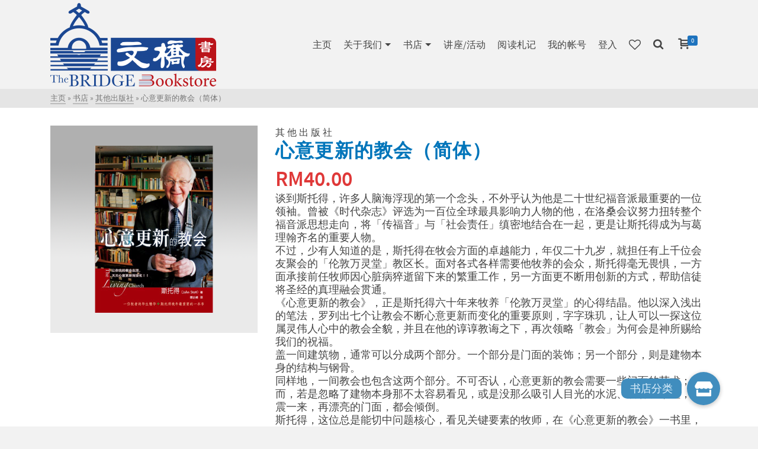

--- FILE ---
content_type: text/html; charset=UTF-8
request_url: https://bridgebooks.my/product/%E5%BF%83%E6%84%8F%E6%9B%B4%E6%96%B0%E7%9A%84%E6%95%99%E4%BC%9A%EF%BC%88%E7%AE%80%E4%BD%93%EF%BC%89/
body_size: 39161
content:
<!DOCTYPE html>
<html class="no-js" lang="zh-Hans" itemtype="https://schema.org/Blog" itemscope>
<head>
	<meta charset="UTF-8">
	<link rel="profile" href="https://gmpg.org/xfn/11">
	<meta name="viewport" content="width=device-width, initial-scale=1.0">
	<meta http-equiv="X-UA-Compatible" content="IE=edge">
					<script>document.documentElement.className = document.documentElement.className + ' yes-js js_active js'</script>
			<script>(function(html){html.className = html.className.replace(/\bno-js\b/,'js')})(document.documentElement);</script>
<meta name='robots' content='index, follow, max-image-preview:large, max-snippet:-1, max-video-preview:-1' />

	<!-- This site is optimized with the Yoast SEO plugin v26.3 - https://yoast.com/wordpress/plugins/seo/ -->
	<title>心意更新的教会（简体） - 文桥书房</title>
	<link rel="canonical" href="https://bridgebooks.my/product/心意更新的教会（简体）/" />
	<meta property="og:locale" content="zh_CN" />
	<meta property="og:type" content="article" />
	<meta property="og:title" content="心意更新的教会（简体） - 文桥书房" />
	<meta property="og:description" content="谈到斯托得，许多人脑海浮现的第一个念头，不外乎认为他是二十世纪福音派最重要的一位领袖。曾被《时代杂志》评选为一百位全球最具影响力人物的他，在洛桑会议努力扭转整个福音派思想走向，将「传福音」与「社会责任」缜密地结合在一起，更是让斯托得成为与葛理翰齐名的重要人物。  不过，少有人知道的是，斯托得在牧会方面的卓越能力，年仅二十九岁，就担任有上千位会友聚会的「伦敦万灵堂」教区长。面对各式各样需要他牧养的会众，斯托得毫无畏惧，一方面承接前任牧师因心脏病猝逝留下来的繁重工作，另一方面更不断用创新的方式，帮助信徒将圣经的真理融会贯通。  《心意更新的教会》，正是斯托得六十年来牧养「伦敦万灵堂」的心得结晶。他以深入浅出的笔法，罗列出七个让教会不断心意更新而变化的重要原则，字字珠玑，让人可以一探这位属灵伟人心中的教会全貌，并且在他的谆谆教诲之下，再次领略「教会」为何会是神所赐给我们的祝福。  盖一间建筑物，通常可以分成两个部分。一个部分是门面的装饰；另一个部分，则是建物本身的结构与钢骨。  同样地，一间教会也包含这两个部分。不可否认，心意更新的教会需要一些门面的艺术；然而，若是忽略了建物本身那不太容易看见，或是没那么吸引人目光的水泥、石材、梁柱，地震一来，再漂亮的门面，都会倾倒。  斯托得，这位总是能切中问题核心，看见关键要素的牧师，在《心意更新的教会》一书里，谈的就是教会的土木工程。他精辟地指出，一间能心意更新、不断涌出活力的教会，需要顾好七个与门面无关，却与建筑材质、结构息息相关的要素。  敬拜、传福音、事奉、团契、讲道、施予、作光作盐，这些看似平凡无奇、基督徒习以为常的观念，却个个都是健康教会的坚固磐石。六十多年来在世界各地成千上万间教会分享过的斯托得，以其毕生之力，重新诠释这七个健康教会的要素，他化繁为简的文字，为下一世代的基督徒，指出一条心意更新的康庄道路。&hellip; 展示" />
	<meta property="og:url" content="https://bridgebooks.my/product/心意更新的教会（简体）/" />
	<meta property="og:site_name" content="文桥书房" />
	<meta property="article:publisher" content="https://www.facebook.com/TheBridgeBookstore" />
	<meta property="article:modified_time" content="2025-02-17T06:46:31+00:00" />
	<meta property="og:image" content="https://bridgebooks.my/wp-content/uploads/2021/05/心意更新的教会（简体）.png" />
	<meta property="og:image:width" content="900" />
	<meta property="og:image:height" content="900" />
	<meta property="og:image:type" content="image/png" />
	<meta name="twitter:card" content="summary_large_image" />
	<meta name="twitter:label1" content="预计阅读时间" />
	<meta name="twitter:data1" content="1 分" />
	<script type="application/ld+json" class="yoast-schema-graph">{"@context":"https://schema.org","@graph":[{"@type":"WebPage","@id":"https://bridgebooks.my/product/%e5%bf%83%e6%84%8f%e6%9b%b4%e6%96%b0%e7%9a%84%e6%95%99%e4%bc%9a%ef%bc%88%e7%ae%80%e4%bd%93%ef%bc%89/","url":"https://bridgebooks.my/product/%e5%bf%83%e6%84%8f%e6%9b%b4%e6%96%b0%e7%9a%84%e6%95%99%e4%bc%9a%ef%bc%88%e7%ae%80%e4%bd%93%ef%bc%89/","name":"心意更新的教会（简体） - 文桥书房","isPartOf":{"@id":"https://bridgebooks.my/#website"},"primaryImageOfPage":{"@id":"https://bridgebooks.my/product/%e5%bf%83%e6%84%8f%e6%9b%b4%e6%96%b0%e7%9a%84%e6%95%99%e4%bc%9a%ef%bc%88%e7%ae%80%e4%bd%93%ef%bc%89/#primaryimage"},"image":{"@id":"https://bridgebooks.my/product/%e5%bf%83%e6%84%8f%e6%9b%b4%e6%96%b0%e7%9a%84%e6%95%99%e4%bc%9a%ef%bc%88%e7%ae%80%e4%bd%93%ef%bc%89/#primaryimage"},"thumbnailUrl":"https://bridgebooks.my/wp-content/uploads/2021/05/心意更新的教会（简体）.png","datePublished":"2021-05-02T14:42:24+00:00","dateModified":"2025-02-17T06:46:31+00:00","breadcrumb":{"@id":"https://bridgebooks.my/product/%e5%bf%83%e6%84%8f%e6%9b%b4%e6%96%b0%e7%9a%84%e6%95%99%e4%bc%9a%ef%bc%88%e7%ae%80%e4%bd%93%ef%bc%89/#breadcrumb"},"inLanguage":"zh-Hans","potentialAction":[{"@type":"ReadAction","target":["https://bridgebooks.my/product/%e5%bf%83%e6%84%8f%e6%9b%b4%e6%96%b0%e7%9a%84%e6%95%99%e4%bc%9a%ef%bc%88%e7%ae%80%e4%bd%93%ef%bc%89/"]}]},{"@type":"ImageObject","inLanguage":"zh-Hans","@id":"https://bridgebooks.my/product/%e5%bf%83%e6%84%8f%e6%9b%b4%e6%96%b0%e7%9a%84%e6%95%99%e4%bc%9a%ef%bc%88%e7%ae%80%e4%bd%93%ef%bc%89/#primaryimage","url":"https://bridgebooks.my/wp-content/uploads/2021/05/心意更新的教会（简体）.png","contentUrl":"https://bridgebooks.my/wp-content/uploads/2021/05/心意更新的教会（简体）.png","width":900,"height":900},{"@type":"BreadcrumbList","@id":"https://bridgebooks.my/product/%e5%bf%83%e6%84%8f%e6%9b%b4%e6%96%b0%e7%9a%84%e6%95%99%e4%bc%9a%ef%bc%88%e7%ae%80%e4%bd%93%ef%bc%89/#breadcrumb","itemListElement":[{"@type":"ListItem","position":1,"name":"Home","item":"https://bridgebooks.my/"},{"@type":"ListItem","position":2,"name":"书店","item":"https://bridgebooks.my/%e4%b9%a6%e5%ba%97/"},{"@type":"ListItem","position":3,"name":"心意更新的教会（简体）"}]},{"@type":"WebSite","@id":"https://bridgebooks.my/#website","url":"https://bridgebooks.my/","name":"文桥书房","description":"谁为你为我造一道桥 让我沿桥走入你心 让你沿桥走入我心","publisher":{"@id":"https://bridgebooks.my/#organization"},"potentialAction":[{"@type":"SearchAction","target":{"@type":"EntryPoint","urlTemplate":"https://bridgebooks.my/?s={search_term_string}"},"query-input":{"@type":"PropertyValueSpecification","valueRequired":true,"valueName":"search_term_string"}}],"inLanguage":"zh-Hans"},{"@type":"Organization","@id":"https://bridgebooks.my/#organization","name":"文桥书房","url":"https://bridgebooks.my/","logo":{"@type":"ImageObject","inLanguage":"zh-Hans","@id":"https://bridgebooks.my/#/schema/logo/image/","url":"https://bridgebooks.my/wp-content/uploads/2021/03/Logo.png","contentUrl":"https://bridgebooks.my/wp-content/uploads/2021/03/Logo.png","width":1892,"height":954,"caption":"文桥书房"},"image":{"@id":"https://bridgebooks.my/#/schema/logo/image/"},"sameAs":["https://www.facebook.com/TheBridgeBookstore","https://www.instagram.com/thebridgebookstore/","https://www.youtube.com/channel/UCdFi-YwdEg5v7eF_XASc9Pw"]}]}</script>
	<!-- / Yoast SEO plugin. -->


<link rel='dns-prefetch' href='//static.addtoany.com' />
<link rel='dns-prefetch' href='//fonts.googleapis.com' />
<link rel='dns-prefetch' href='//cdnjs.cloudflare.com' />
<link rel="alternate" type="application/rss+xml" title="文桥书房 &raquo; Feed" href="https://bridgebooks.my/feed/" />
<link rel="alternate" type="application/rss+xml" title="文桥书房 &raquo; 评论 Feed" href="https://bridgebooks.my/comments/feed/" />
<link rel="alternate" type="application/rss+xml" title="文桥书房 &raquo; 心意更新的教会（简体） 评论 Feed" href="https://bridgebooks.my/product/%e5%bf%83%e6%84%8f%e6%9b%b4%e6%96%b0%e7%9a%84%e6%95%99%e4%bc%9a%ef%bc%88%e7%ae%80%e4%bd%93%ef%bc%89/feed/" />
<link rel="alternate" title="oEmbed (JSON)" type="application/json+oembed" href="https://bridgebooks.my/wp-json/oembed/1.0/embed?url=https%3A%2F%2Fbridgebooks.my%2Fproduct%2F%25e5%25bf%2583%25e6%2584%258f%25e6%259b%25b4%25e6%2596%25b0%25e7%259a%2584%25e6%2595%2599%25e4%25bc%259a%25ef%25bc%2588%25e7%25ae%2580%25e4%25bd%2593%25ef%25bc%2589%2F" />
<link rel="alternate" title="oEmbed (XML)" type="text/xml+oembed" href="https://bridgebooks.my/wp-json/oembed/1.0/embed?url=https%3A%2F%2Fbridgebooks.my%2Fproduct%2F%25e5%25bf%2583%25e6%2584%258f%25e6%259b%25b4%25e6%2596%25b0%25e7%259a%2584%25e6%2595%2599%25e4%25bc%259a%25ef%25bc%2588%25e7%25ae%2580%25e4%25bd%2593%25ef%25bc%2589%2F&#038;format=xml" />
<style type="text/css" id="kt-local-fonts-css">@font-face{font-family:'Source Sans Pro';font-style:italic;font-weight:600;src:local('Source Sans Pro SemiBold Italic'),local('SourceSansPro-SemiBoldItalic'),url(https://bridgebooks.my/wp-content/uploads/kadence-gfonts/sourcesanspro/fpTVHK8qsXbIeTHTrnQH6EbumxWHRSe1oVyAWeloI5o.eot) format('embedded-opentype'),url(https://bridgebooks.my/wp-content/uploads/kadence-gfonts/sourcesanspro/fpTVHK8qsXbIeTHTrnQH6EfrksRSinjQUrHtm_nW72g.ttf) format('ttf'),url(https://bridgebooks.my/wp-content/uploads/kadence-gfonts/sourcesanspro/fpTVHK8qsXbIeTHTrnQH6PULlOK_XQENnt2ryrY843E.woff) format('woff'),url(https://bridgebooks.my/wp-content/uploads/kadence-gfonts/sourcesanspro/fpTVHK8qsXbIeTHTrnQH6GQKuzMuncr0JB710wa2dPI.woff2) format('woff2');}@font-face{font-family:'Source Sans Pro';font-style:italic;font-weight:400;src:local('Source Sans Pro Italic'),local('SourceSansPro-Italic'),url(https://bridgebooks.my/wp-content/uploads/kadence-gfonts/sourcesanspro/M2Jd71oPJhLKp0zdtTvoM04EkD-uilk0_oIxFXvMtLk.eot) format('embedded-opentype'),url(https://bridgebooks.my/wp-content/uploads/kadence-gfonts/sourcesanspro/M2Jd71oPJhLKp0zdtTvoM0DauxaEVho0aInXGvhmB4k.ttf) format('ttf'),url(https://bridgebooks.my/wp-content/uploads/kadence-gfonts/sourcesanspro/M2Jd71oPJhLKp0zdtTvoMzNrcjQuD0pTu1za2FULaMs.woff) format('woff'),url(https://bridgebooks.my/wp-content/uploads/kadence-gfonts/sourcesanspro/M2Jd71oPJhLKp0zdtTvoMxgy2Fsj5sj3EzlXpqVXRKo.woff2) format('woff2');}@font-face{font-family:'Source Sans Pro';font-style:italic;font-weight:700;src:local('Source Sans Pro Bold Italic'),local('SourceSansPro-BoldItalic'),url(https://bridgebooks.my/wp-content/uploads/kadence-gfonts/sourcesanspro/fpTVHK8qsXbIeTHTrnQH6HXzH4U_Axe6qCclt7v7nW0.eot) format('embedded-opentype'),url(https://bridgebooks.my/wp-content/uploads/kadence-gfonts/sourcesanspro/fpTVHK8qsXbIeTHTrnQH6Edtd7Dq2ZflsctMEexj2lw.ttf) format('ttf'),url(https://bridgebooks.my/wp-content/uploads/kadence-gfonts/sourcesanspro/fpTVHK8qsXbIeTHTrnQH6Nog-We9VNve39Jr4Vs_aDc.woff) format('woff'),url(https://bridgebooks.my/wp-content/uploads/kadence-gfonts/sourcesanspro/fpTVHK8qsXbIeTHTrnQH6Nnl6YROR5rHLkdLoHwoOWA.woff2) format('woff2');}@font-face{font-family:'Source Sans Pro';font-style:normal;font-weight:600;src:local('Source Sans Pro SemiBold'),local('SourceSansPro-SemiBold'),url(https://bridgebooks.my/wp-content/uploads/kadence-gfonts/sourcesanspro/toadOcfmlt9b38dHJxOBGNanmHNzStikJN_FjplbBik.eot) format('embedded-opentype'),url(https://bridgebooks.my/wp-content/uploads/kadence-gfonts/sourcesanspro/toadOcfmlt9b38dHJxOBGNNE-IuDiR70wI4zXaKqWCM.ttf) format('ttf'),url(https://bridgebooks.my/wp-content/uploads/kadence-gfonts/sourcesanspro/toadOcfmlt9b38dHJxOBGJ6-ys_j0H4QL65VLqzI3wI.woff) format('woff'),url(https://bridgebooks.my/wp-content/uploads/kadence-gfonts/sourcesanspro/toadOcfmlt9b38dHJxOBGCOFnW3Jk0f09zW_Yln67Ac.woff2) format('woff2');}@font-face{font-family:'Source Sans Pro';font-style:normal;font-weight:400;src:local('Source Sans Pro Regular'),local('SourceSansPro-Regular'),url(https://bridgebooks.my/wp-content/uploads/kadence-gfonts/sourcesanspro/ODelI1aHBYDBqgeIAH2zlN0tugusXa58UbOrParLRF0.eot) format('embedded-opentype'),url(https://bridgebooks.my/wp-content/uploads/kadence-gfonts/sourcesanspro/ODelI1aHBYDBqgeIAH2zlNzbP97U9sKh0jjxbPbfOKg.ttf) format('ttf'),url(https://bridgebooks.my/wp-content/uploads/kadence-gfonts/sourcesanspro/ODelI1aHBYDBqgeIAH2zlBM0YzuT7MdOe03otPbuUS0.woff) format('woff'),url(https://bridgebooks.my/wp-content/uploads/kadence-gfonts/sourcesanspro/ODelI1aHBYDBqgeIAH2zlNV_2ngZ8dMf8fLgjYEouxg.woff2) format('woff2');}@font-face{font-family:'Source Sans Pro';font-style:normal;font-weight:700;src:local('Source Sans Pro Bold'),local('SourceSansPro-Bold'),url(https://bridgebooks.my/wp-content/uploads/kadence-gfonts/sourcesanspro/toadOcfmlt9b38dHJxOBGFV89XnfCtb1fhQGOlhyqi8.eot) format('embedded-opentype'),url(https://bridgebooks.my/wp-content/uploads/kadence-gfonts/sourcesanspro/toadOcfmlt9b38dHJxOBGLsbIrGiHa6JIepkyt5c0A0.ttf) format('ttf'),url(https://bridgebooks.my/wp-content/uploads/kadence-gfonts/sourcesanspro/toadOcfmlt9b38dHJxOBGFkQc6VGVFSmCnC_l7QZG60.woff) format('woff'),url(https://bridgebooks.my/wp-content/uploads/kadence-gfonts/sourcesanspro/toadOcfmlt9b38dHJxOBGEo0As1BFRXtCDhS66znb_k.woff2) format('woff2');}</style><style id='wp-img-auto-sizes-contain-inline-css' type='text/css'>
img:is([sizes=auto i],[sizes^="auto," i]){contain-intrinsic-size:3000px 1500px}
/*# sourceURL=wp-img-auto-sizes-contain-inline-css */
</style>
<link rel='stylesheet' id='font-awesome-css' href='https://bridgebooks.my/wp-content/plugins/advanced-product-labels-for-woocommerce/berocket/assets/css/font-awesome.min.css?ver=f347b9a0cf47a6bebc78c020449a614b' type='text/css' media='all' />
<style id='font-awesome-inline-css' type='text/css'>
[data-font="FontAwesome"]:before {font-family: 'FontAwesome' !important;content: attr(data-icon) !important;speak: none !important;font-weight: normal !important;font-variant: normal !important;text-transform: none !important;line-height: 1 !important;font-style: normal !important;-webkit-font-smoothing: antialiased !important;-moz-osx-font-smoothing: grayscale !important;}
/*# sourceURL=font-awesome-inline-css */
</style>
<link rel='stylesheet' id='berocket_products_label_style-css' href='https://bridgebooks.my/wp-content/plugins/advanced-product-labels-for-woocommerce/css/frontend.css?ver=1.2.9.3' type='text/css' media='all' />
<style id='berocket_products_label_style-inline-css' type='text/css'>

        .berocket_better_labels:before,
        .berocket_better_labels:after {
            clear: both;
            content: " ";
            display: block;
        }
        .berocket_better_labels.berocket_better_labels_image {
            position: absolute!important;
            top: 0px!important;
            bottom: 0px!important;
            left: 0px!important;
            right: 0px!important;
            pointer-events: none;
        }
        .berocket_better_labels.berocket_better_labels_image * {
            pointer-events: none;
        }
        .berocket_better_labels.berocket_better_labels_image img,
        .berocket_better_labels.berocket_better_labels_image .fa,
        .berocket_better_labels.berocket_better_labels_image .berocket_color_label,
        .berocket_better_labels.berocket_better_labels_image .berocket_image_background,
        .berocket_better_labels .berocket_better_labels_line .br_alabel,
        .berocket_better_labels .berocket_better_labels_line .br_alabel span {
            pointer-events: all;
        }
        .berocket_better_labels .berocket_color_label,
        .br_alabel .berocket_color_label {
            width: 100%;
            height: 100%;
            display: block;
        }
        .berocket_better_labels .berocket_better_labels_position_left {
            text-align:left;
            float: left;
            clear: left;
        }
        .berocket_better_labels .berocket_better_labels_position_center {
            text-align:center;
        }
        .berocket_better_labels .berocket_better_labels_position_right {
            text-align:right;
            float: right;
            clear: right;
        }
        .berocket_better_labels.berocket_better_labels_label {
            clear: both
        }
        .berocket_better_labels .berocket_better_labels_line {
            line-height: 1px;
        }
        .berocket_better_labels.berocket_better_labels_label .berocket_better_labels_line {
            clear: none;
        }
        .berocket_better_labels .berocket_better_labels_position_left .berocket_better_labels_line {
            clear: left;
        }
        .berocket_better_labels .berocket_better_labels_position_right .berocket_better_labels_line {
            clear: right;
        }
        .berocket_better_labels .berocket_better_labels_line .br_alabel {
            display: inline-block;
            position: relative;
            top: 0!important;
            left: 0!important;
            right: 0!important;
            line-height: 1px;
        }.berocket_better_labels .berocket_better_labels_position {
                display: flex;
                flex-direction: column;
            }
            .berocket_better_labels .berocket_better_labels_position.berocket_better_labels_position_left {
                align-items: start;
            }
            .berocket_better_labels .berocket_better_labels_position.berocket_better_labels_position_right {
                align-items: end;
            }
            .rtl .berocket_better_labels .berocket_better_labels_position.berocket_better_labels_position_left {
                align-items: end;
            }
            .rtl .berocket_better_labels .berocket_better_labels_position.berocket_better_labels_position_right {
                align-items: start;
            }
            .berocket_better_labels .berocket_better_labels_position.berocket_better_labels_position_center {
                align-items: center;
            }
            .berocket_better_labels .berocket_better_labels_position .berocket_better_labels_inline {
                display: flex;
                align-items: start;
            }
/*# sourceURL=berocket_products_label_style-inline-css */
</style>
<link rel='stylesheet' id='mec-select2-style-css' href='https://bridgebooks.my/wp-content/plugins/modern-events-calendar-lite/assets/packages/select2/select2.min.css?ver=6.4.5.1768393310' type='text/css' media='all' />
<link rel='stylesheet' id='mec-font-icons-css' href='https://bridgebooks.my/wp-content/plugins/modern-events-calendar-lite/assets/css/iconfonts.css?ver=f347b9a0cf47a6bebc78c020449a614b' type='text/css' media='all' />
<link rel='stylesheet' id='mec-frontend-style-css' href='https://bridgebooks.my/wp-content/plugins/modern-events-calendar-lite/assets/css/frontend.min.css?ver=6.4.5.1768393310' type='text/css' media='all' />
<link rel='stylesheet' id='mec-tooltip-style-css' href='https://bridgebooks.my/wp-content/plugins/modern-events-calendar-lite/assets/packages/tooltip/tooltip.css?ver=f347b9a0cf47a6bebc78c020449a614b' type='text/css' media='all' />
<link rel='stylesheet' id='mec-tooltip-shadow-style-css' href='https://bridgebooks.my/wp-content/plugins/modern-events-calendar-lite/assets/packages/tooltip/tooltipster-sideTip-shadow.min.css?ver=f347b9a0cf47a6bebc78c020449a614b' type='text/css' media='all' />
<link rel='stylesheet' id='featherlight-css' href='https://bridgebooks.my/wp-content/plugins/modern-events-calendar-lite/assets/packages/featherlight/featherlight.css?ver=f347b9a0cf47a6bebc78c020449a614b' type='text/css' media='all' />
<link rel='stylesheet' id='mec-google-fonts-css' href='//fonts.googleapis.com/css?family=Montserrat%3A400%2C700%7CRoboto%3A100%2C300%2C400%2C700&#038;ver=6.9' type='text/css' media='all' />
<link rel='stylesheet' id='mec-lity-style-css' href='https://bridgebooks.my/wp-content/plugins/modern-events-calendar-lite/assets/packages/lity/lity.min.css?ver=f347b9a0cf47a6bebc78c020449a614b' type='text/css' media='all' />
<link rel='stylesheet' id='mec-general-calendar-style-css' href='https://bridgebooks.my/wp-content/plugins/modern-events-calendar-lite/assets/css/mec-general-calendar.css?ver=f347b9a0cf47a6bebc78c020449a614b' type='text/css' media='all' />
<style id='wp-emoji-styles-inline-css' type='text/css'>

	img.wp-smiley, img.emoji {
		display: inline !important;
		border: none !important;
		box-shadow: none !important;
		height: 1em !important;
		width: 1em !important;
		margin: 0 0.07em !important;
		vertical-align: -0.1em !important;
		background: none !important;
		padding: 0 !important;
	}
/*# sourceURL=wp-emoji-styles-inline-css */
</style>
<link rel='stylesheet' id='wp-block-library-css' href='https://bridgebooks.my/wp-includes/css/dist/block-library/style.min.css?ver=f347b9a0cf47a6bebc78c020449a614b' type='text/css' media='all' />
<link rel='stylesheet' id='wc-blocks-style-css' href='https://bridgebooks.my/wp-content/plugins/woocommerce/assets/client/blocks/wc-blocks.css?ver=wc-10.3.4' type='text/css' media='all' />
<style id='global-styles-inline-css' type='text/css'>
:root{--wp--preset--aspect-ratio--square: 1;--wp--preset--aspect-ratio--4-3: 4/3;--wp--preset--aspect-ratio--3-4: 3/4;--wp--preset--aspect-ratio--3-2: 3/2;--wp--preset--aspect-ratio--2-3: 2/3;--wp--preset--aspect-ratio--16-9: 16/9;--wp--preset--aspect-ratio--9-16: 9/16;--wp--preset--color--black: #000;--wp--preset--color--cyan-bluish-gray: #abb8c3;--wp--preset--color--white: #fff;--wp--preset--color--pale-pink: #f78da7;--wp--preset--color--vivid-red: #cf2e2e;--wp--preset--color--luminous-vivid-orange: #ff6900;--wp--preset--color--luminous-vivid-amber: #fcb900;--wp--preset--color--light-green-cyan: #7bdcb5;--wp--preset--color--vivid-green-cyan: #00d084;--wp--preset--color--pale-cyan-blue: #8ed1fc;--wp--preset--color--vivid-cyan-blue: #0693e3;--wp--preset--color--vivid-purple: #9b51e0;--wp--preset--color--ascend-primary: #1e73be;--wp--preset--color--ascend-primary-light: #3287d2;--wp--preset--color--very-light-gray: #eee;--wp--preset--color--very-dark-gray: #444;--wp--preset--gradient--vivid-cyan-blue-to-vivid-purple: linear-gradient(135deg,rgb(6,147,227) 0%,rgb(155,81,224) 100%);--wp--preset--gradient--light-green-cyan-to-vivid-green-cyan: linear-gradient(135deg,rgb(122,220,180) 0%,rgb(0,208,130) 100%);--wp--preset--gradient--luminous-vivid-amber-to-luminous-vivid-orange: linear-gradient(135deg,rgb(252,185,0) 0%,rgb(255,105,0) 100%);--wp--preset--gradient--luminous-vivid-orange-to-vivid-red: linear-gradient(135deg,rgb(255,105,0) 0%,rgb(207,46,46) 100%);--wp--preset--gradient--very-light-gray-to-cyan-bluish-gray: linear-gradient(135deg,rgb(238,238,238) 0%,rgb(169,184,195) 100%);--wp--preset--gradient--cool-to-warm-spectrum: linear-gradient(135deg,rgb(74,234,220) 0%,rgb(151,120,209) 20%,rgb(207,42,186) 40%,rgb(238,44,130) 60%,rgb(251,105,98) 80%,rgb(254,248,76) 100%);--wp--preset--gradient--blush-light-purple: linear-gradient(135deg,rgb(255,206,236) 0%,rgb(152,150,240) 100%);--wp--preset--gradient--blush-bordeaux: linear-gradient(135deg,rgb(254,205,165) 0%,rgb(254,45,45) 50%,rgb(107,0,62) 100%);--wp--preset--gradient--luminous-dusk: linear-gradient(135deg,rgb(255,203,112) 0%,rgb(199,81,192) 50%,rgb(65,88,208) 100%);--wp--preset--gradient--pale-ocean: linear-gradient(135deg,rgb(255,245,203) 0%,rgb(182,227,212) 50%,rgb(51,167,181) 100%);--wp--preset--gradient--electric-grass: linear-gradient(135deg,rgb(202,248,128) 0%,rgb(113,206,126) 100%);--wp--preset--gradient--midnight: linear-gradient(135deg,rgb(2,3,129) 0%,rgb(40,116,252) 100%);--wp--preset--font-size--small: 13px;--wp--preset--font-size--medium: 20px;--wp--preset--font-size--large: 36px;--wp--preset--font-size--x-large: 42px;--wp--preset--spacing--20: 0.44rem;--wp--preset--spacing--30: 0.67rem;--wp--preset--spacing--40: 1rem;--wp--preset--spacing--50: 1.5rem;--wp--preset--spacing--60: 2.25rem;--wp--preset--spacing--70: 3.38rem;--wp--preset--spacing--80: 5.06rem;--wp--preset--shadow--natural: 6px 6px 9px rgba(0, 0, 0, 0.2);--wp--preset--shadow--deep: 12px 12px 50px rgba(0, 0, 0, 0.4);--wp--preset--shadow--sharp: 6px 6px 0px rgba(0, 0, 0, 0.2);--wp--preset--shadow--outlined: 6px 6px 0px -3px rgb(255, 255, 255), 6px 6px rgb(0, 0, 0);--wp--preset--shadow--crisp: 6px 6px 0px rgb(0, 0, 0);}:where(.is-layout-flex){gap: 0.5em;}:where(.is-layout-grid){gap: 0.5em;}body .is-layout-flex{display: flex;}.is-layout-flex{flex-wrap: wrap;align-items: center;}.is-layout-flex > :is(*, div){margin: 0;}body .is-layout-grid{display: grid;}.is-layout-grid > :is(*, div){margin: 0;}:where(.wp-block-columns.is-layout-flex){gap: 2em;}:where(.wp-block-columns.is-layout-grid){gap: 2em;}:where(.wp-block-post-template.is-layout-flex){gap: 1.25em;}:where(.wp-block-post-template.is-layout-grid){gap: 1.25em;}.has-black-color{color: var(--wp--preset--color--black) !important;}.has-cyan-bluish-gray-color{color: var(--wp--preset--color--cyan-bluish-gray) !important;}.has-white-color{color: var(--wp--preset--color--white) !important;}.has-pale-pink-color{color: var(--wp--preset--color--pale-pink) !important;}.has-vivid-red-color{color: var(--wp--preset--color--vivid-red) !important;}.has-luminous-vivid-orange-color{color: var(--wp--preset--color--luminous-vivid-orange) !important;}.has-luminous-vivid-amber-color{color: var(--wp--preset--color--luminous-vivid-amber) !important;}.has-light-green-cyan-color{color: var(--wp--preset--color--light-green-cyan) !important;}.has-vivid-green-cyan-color{color: var(--wp--preset--color--vivid-green-cyan) !important;}.has-pale-cyan-blue-color{color: var(--wp--preset--color--pale-cyan-blue) !important;}.has-vivid-cyan-blue-color{color: var(--wp--preset--color--vivid-cyan-blue) !important;}.has-vivid-purple-color{color: var(--wp--preset--color--vivid-purple) !important;}.has-black-background-color{background-color: var(--wp--preset--color--black) !important;}.has-cyan-bluish-gray-background-color{background-color: var(--wp--preset--color--cyan-bluish-gray) !important;}.has-white-background-color{background-color: var(--wp--preset--color--white) !important;}.has-pale-pink-background-color{background-color: var(--wp--preset--color--pale-pink) !important;}.has-vivid-red-background-color{background-color: var(--wp--preset--color--vivid-red) !important;}.has-luminous-vivid-orange-background-color{background-color: var(--wp--preset--color--luminous-vivid-orange) !important;}.has-luminous-vivid-amber-background-color{background-color: var(--wp--preset--color--luminous-vivid-amber) !important;}.has-light-green-cyan-background-color{background-color: var(--wp--preset--color--light-green-cyan) !important;}.has-vivid-green-cyan-background-color{background-color: var(--wp--preset--color--vivid-green-cyan) !important;}.has-pale-cyan-blue-background-color{background-color: var(--wp--preset--color--pale-cyan-blue) !important;}.has-vivid-cyan-blue-background-color{background-color: var(--wp--preset--color--vivid-cyan-blue) !important;}.has-vivid-purple-background-color{background-color: var(--wp--preset--color--vivid-purple) !important;}.has-black-border-color{border-color: var(--wp--preset--color--black) !important;}.has-cyan-bluish-gray-border-color{border-color: var(--wp--preset--color--cyan-bluish-gray) !important;}.has-white-border-color{border-color: var(--wp--preset--color--white) !important;}.has-pale-pink-border-color{border-color: var(--wp--preset--color--pale-pink) !important;}.has-vivid-red-border-color{border-color: var(--wp--preset--color--vivid-red) !important;}.has-luminous-vivid-orange-border-color{border-color: var(--wp--preset--color--luminous-vivid-orange) !important;}.has-luminous-vivid-amber-border-color{border-color: var(--wp--preset--color--luminous-vivid-amber) !important;}.has-light-green-cyan-border-color{border-color: var(--wp--preset--color--light-green-cyan) !important;}.has-vivid-green-cyan-border-color{border-color: var(--wp--preset--color--vivid-green-cyan) !important;}.has-pale-cyan-blue-border-color{border-color: var(--wp--preset--color--pale-cyan-blue) !important;}.has-vivid-cyan-blue-border-color{border-color: var(--wp--preset--color--vivid-cyan-blue) !important;}.has-vivid-purple-border-color{border-color: var(--wp--preset--color--vivid-purple) !important;}.has-vivid-cyan-blue-to-vivid-purple-gradient-background{background: var(--wp--preset--gradient--vivid-cyan-blue-to-vivid-purple) !important;}.has-light-green-cyan-to-vivid-green-cyan-gradient-background{background: var(--wp--preset--gradient--light-green-cyan-to-vivid-green-cyan) !important;}.has-luminous-vivid-amber-to-luminous-vivid-orange-gradient-background{background: var(--wp--preset--gradient--luminous-vivid-amber-to-luminous-vivid-orange) !important;}.has-luminous-vivid-orange-to-vivid-red-gradient-background{background: var(--wp--preset--gradient--luminous-vivid-orange-to-vivid-red) !important;}.has-very-light-gray-to-cyan-bluish-gray-gradient-background{background: var(--wp--preset--gradient--very-light-gray-to-cyan-bluish-gray) !important;}.has-cool-to-warm-spectrum-gradient-background{background: var(--wp--preset--gradient--cool-to-warm-spectrum) !important;}.has-blush-light-purple-gradient-background{background: var(--wp--preset--gradient--blush-light-purple) !important;}.has-blush-bordeaux-gradient-background{background: var(--wp--preset--gradient--blush-bordeaux) !important;}.has-luminous-dusk-gradient-background{background: var(--wp--preset--gradient--luminous-dusk) !important;}.has-pale-ocean-gradient-background{background: var(--wp--preset--gradient--pale-ocean) !important;}.has-electric-grass-gradient-background{background: var(--wp--preset--gradient--electric-grass) !important;}.has-midnight-gradient-background{background: var(--wp--preset--gradient--midnight) !important;}.has-small-font-size{font-size: var(--wp--preset--font-size--small) !important;}.has-medium-font-size{font-size: var(--wp--preset--font-size--medium) !important;}.has-large-font-size{font-size: var(--wp--preset--font-size--large) !important;}.has-x-large-font-size{font-size: var(--wp--preset--font-size--x-large) !important;}
/*# sourceURL=global-styles-inline-css */
</style>

<style id='classic-theme-styles-inline-css' type='text/css'>
/*! This file is auto-generated */
.wp-block-button__link{color:#fff;background-color:#32373c;border-radius:9999px;box-shadow:none;text-decoration:none;padding:calc(.667em + 2px) calc(1.333em + 2px);font-size:1.125em}.wp-block-file__button{background:#32373c;color:#fff;text-decoration:none}
/*# sourceURL=/wp-includes/css/classic-themes.min.css */
</style>
<link rel='stylesheet' id='buttonizer_frontend_style-css' href='https://bridgebooks.my/wp-content/plugins/buttonizer-multifunctional-button/assets/legacy/frontend.css?v=2bf00396b0c1ac7592c6916e5b67b30d&#038;ver=6.9' type='text/css' media='all' />
<link rel='stylesheet' id='buttonizer-icon-library-css' href='https://cdnjs.cloudflare.com/ajax/libs/font-awesome/5.15.4/css/all.min.css?ver=f347b9a0cf47a6bebc78c020449a614b' type='text/css' media='all' integrity='sha512-1ycn6IcaQQ40/MKBW2W4Rhis/DbILU74C1vSrLJxCq57o941Ym01SwNsOMqvEBFlcgUa6xLiPY/NS5R+E6ztJQ==' crossorigin='anonymous' />
<style id='woocommerce-inline-inline-css' type='text/css'>
.woocommerce form .form-row .required { visibility: visible; }
/*# sourceURL=woocommerce-inline-inline-css */
</style>
<link rel='stylesheet' id='wt-smart-coupon-for-woo-css' href='https://bridgebooks.my/wp-content/plugins/wt-smart-coupons-for-woocommerce/public/css/wt-smart-coupon-public.css?ver=2.2.4' type='text/css' media='all' />
<link rel='stylesheet' id='trp-language-switcher-style-css' href='https://bridgebooks.my/wp-content/plugins/translatepress-multilingual/assets/css/trp-language-switcher.css?ver=3.0.3' type='text/css' media='all' />
<link rel='stylesheet' id='jquery-selectBox-css' href='https://bridgebooks.my/wp-content/plugins/yith-woocommerce-wishlist/assets/css/jquery.selectBox.css?ver=1.2.0' type='text/css' media='all' />
<link rel='stylesheet' id='woocommerce_prettyPhoto_css-css' href='//bridgebooks.my/wp-content/plugins/woocommerce/assets/css/prettyPhoto.css?ver=3.1.6' type='text/css' media='all' />
<link rel='stylesheet' id='yith-wcwl-main-css' href='https://bridgebooks.my/wp-content/plugins/yith-woocommerce-wishlist/assets/css/style.css?ver=4.10.0' type='text/css' media='all' />
<style id='yith-wcwl-main-inline-css' type='text/css'>
 :root { --color-add-to-wishlist-background: rgba(252,252,252,0); --color-add-to-wishlist-text: rgb(109,108,108); --color-add-to-wishlist-border: rgba(252,252,252,0); --color-add-to-wishlist-background-hover: rgba(252,252,252,0); --color-add-to-wishlist-text-hover: rgb(10,10,10); --color-add-to-wishlist-border-hover: rgba(252,252,252,0); --rounded-corners-radius: 16px; --color-add-to-cart-background: rgb(252,252,252); --color-add-to-cart-text: rgb(109,108,108); --color-add-to-cart-border: rgb(252,252,252); --color-add-to-cart-background-hover: rgb(252,252,252); --color-add-to-cart-text-hover: rgb(15,15,15); --color-add-to-cart-border-hover: rgb(252,252,252); --add-to-cart-rounded-corners-radius: 10px; --color-button-style-1-background: rgb(250,252,254); --color-button-style-1-text: rgb(109,108,108); --color-button-style-1-border: rgb(252,252,252); --color-button-style-1-background-hover: rgb(250,252,254); --color-button-style-1-text-hover: rgb(10,10,10); --color-button-style-1-border-hover: rgb(252,252,252); --color-button-style-2-background: rgb(250,252,254); --color-button-style-2-text: rgb(109,108,108); --color-button-style-2-border: rgb(252,252,252); --color-button-style-2-background-hover: rgb(250,252,254); --color-button-style-2-text-hover: rgb(10,10,10); --color-button-style-2-border-hover: rgb(252,252,252); --color-wishlist-table-background: rgb(255,255,255); --color-wishlist-table-text: #6d6c6c; --color-wishlist-table-border: #FFFFFF; --color-headers-background: rgb(244,244,244); --color-share-button-color: #FFFFFF; --color-share-button-color-hover: #FFFFFF; --color-fb-button-background: #39599E; --color-fb-button-background-hover: #595A5A; --color-tw-button-background: #45AFE2; --color-tw-button-background-hover: #595A5A; --color-pr-button-background: #AB2E31; --color-pr-button-background-hover: #595A5A; --color-em-button-background: #FBB102; --color-em-button-background-hover: #595A5A; --color-wa-button-background: #00A901; --color-wa-button-background-hover: #595A5A; --feedback-duration: 3s } 
 :root { --color-add-to-wishlist-background: rgba(252,252,252,0); --color-add-to-wishlist-text: rgb(109,108,108); --color-add-to-wishlist-border: rgba(252,252,252,0); --color-add-to-wishlist-background-hover: rgba(252,252,252,0); --color-add-to-wishlist-text-hover: rgb(10,10,10); --color-add-to-wishlist-border-hover: rgba(252,252,252,0); --rounded-corners-radius: 16px; --color-add-to-cart-background: rgb(252,252,252); --color-add-to-cart-text: rgb(109,108,108); --color-add-to-cart-border: rgb(252,252,252); --color-add-to-cart-background-hover: rgb(252,252,252); --color-add-to-cart-text-hover: rgb(15,15,15); --color-add-to-cart-border-hover: rgb(252,252,252); --add-to-cart-rounded-corners-radius: 10px; --color-button-style-1-background: rgb(250,252,254); --color-button-style-1-text: rgb(109,108,108); --color-button-style-1-border: rgb(252,252,252); --color-button-style-1-background-hover: rgb(250,252,254); --color-button-style-1-text-hover: rgb(10,10,10); --color-button-style-1-border-hover: rgb(252,252,252); --color-button-style-2-background: rgb(250,252,254); --color-button-style-2-text: rgb(109,108,108); --color-button-style-2-border: rgb(252,252,252); --color-button-style-2-background-hover: rgb(250,252,254); --color-button-style-2-text-hover: rgb(10,10,10); --color-button-style-2-border-hover: rgb(252,252,252); --color-wishlist-table-background: rgb(255,255,255); --color-wishlist-table-text: #6d6c6c; --color-wishlist-table-border: #FFFFFF; --color-headers-background: rgb(244,244,244); --color-share-button-color: #FFFFFF; --color-share-button-color-hover: #FFFFFF; --color-fb-button-background: #39599E; --color-fb-button-background-hover: #595A5A; --color-tw-button-background: #45AFE2; --color-tw-button-background-hover: #595A5A; --color-pr-button-background: #AB2E31; --color-pr-button-background-hover: #595A5A; --color-em-button-background: #FBB102; --color-em-button-background-hover: #595A5A; --color-wa-button-background: #00A901; --color-wa-button-background-hover: #595A5A; --feedback-duration: 3s } 
/*# sourceURL=yith-wcwl-main-inline-css */
</style>
<link rel='stylesheet' id='brands-styles-css' href='https://bridgebooks.my/wp-content/plugins/woocommerce/assets/css/brands.css?ver=10.3.4' type='text/css' media='all' />
<link rel='stylesheet' id='flexible-shipping-free-shipping-css' href='https://bridgebooks.my/wp-content/plugins/flexible-shipping/assets/dist/css/free-shipping.css?ver=6.4.1.2' type='text/css' media='all' />
<link rel='stylesheet' id='addtoany-css' href='https://bridgebooks.my/wp-content/plugins/add-to-any/addtoany.min.css?ver=1.16' type='text/css' media='all' />
<link rel='stylesheet' id='slick-css' href='https://bridgebooks.my/wp-content/plugins/woo-product-gallery-slider/assets/css/slick.css?ver=2.3.22' type='text/css' media='all' />
<link rel='stylesheet' id='slick-theme-css' href='https://bridgebooks.my/wp-content/plugins/woo-product-gallery-slider/assets/css/slick-theme.css?ver=2.3.22' type='text/css' media='all' />
<link rel='stylesheet' id='fancybox-css' href='https://bridgebooks.my/wp-content/plugins/woo-product-gallery-slider/assets/css/jquery.fancybox.min.css?ver=2.3.22' type='text/css' media='all' />
<style id='fancybox-inline-css' type='text/css'>

					.wpgs-nav .slick-track {
						transform: inherit !important;
					}
				
					.wpgs-dots {
						display:none;
					}
				.wpgs-for .slick-slide{cursor:pointer;}
/*# sourceURL=fancybox-inline-css */
</style>
<link rel='stylesheet' id='flaticon-wpgs-css' href='https://bridgebooks.my/wp-content/plugins/woo-product-gallery-slider/assets/css/font/flaticon.css?ver=2.3.22' type='text/css' media='all' />
<link rel='stylesheet' id='kadence_slider_css-css' href='https://bridgebooks.my/wp-content/plugins/kadence-slider/css/ksp.css?ver=2.3.6' type='text/css' media='all' />
<link rel='stylesheet' id='woo_discount_pro_style-css' href='https://bridgebooks.my/wp-content/plugins/woo-discount-rules-pro/Assets/Css/awdr_style.css?ver=2.5.4' type='text/css' media='all' />
<link rel='stylesheet' id='ascend_main-css' href='https://bridgebooks.my/wp-content/themes/ascend_premium/assets/css/ascend.css?ver=1.9.32' type='text/css' media='all' />
<link rel='stylesheet' id='ascend_woo-css' href='https://bridgebooks.my/wp-content/themes/ascend_premium/assets/css/ascend_woo.css?ver=1.9.32' type='text/css' media='all' />
<link rel='stylesheet' id='ascend_select2-css' href='https://bridgebooks.my/wp-content/themes/ascend_premium/assets/css/ascend_select2.css?ver=1.9.32' type='text/css' media='all' />
<link rel='stylesheet' id='ascend_pb-css' href='https://bridgebooks.my/wp-content/themes/ascend_premium/assets/css/ascend_pb.css?ver=1.9.32' type='text/css' media='all' />
<link rel='stylesheet' id='ascend_icons-css' href='https://bridgebooks.my/wp-content/themes/ascend_premium/assets/css/ascend_icons.css?ver=1.9.32' type='text/css' media='all' />
<link rel='stylesheet' id='redux-google-fonts-kadence_slider-css' href='https://fonts.googleapis.com/css?family=Yantramanav%3A400%7CRaleway%3A600%2C400%2C300%2C200&#038;subset=devanagari&#038;ver=6.9' type='text/css' media='all' />
<script type="text/javascript" src="https://bridgebooks.my/wp-includes/js/jquery/jquery.min.js?ver=3.7.1" id="jquery-core-js"></script>
<script type="text/javascript" src="https://bridgebooks.my/wp-includes/js/jquery/jquery-migrate.min.js?ver=3.4.1" id="jquery-migrate-js"></script>
<script type="text/javascript" src="https://bridgebooks.my/wp-content/plugins/modern-events-calendar-lite/assets/js/mec-general-calendar.js?ver=6.4.5.1768393310" id="mec-general-calendar-script-js"></script>
<script type="text/javascript" id="mec-frontend-script-js-extra">
/* <![CDATA[ */
var mecdata = {"day":"day","days":"days","hour":"hour","hours":"hours","minute":"minute","minutes":"minutes","second":"second","seconds":"seconds","elementor_edit_mode":"no","recapcha_key":"","ajax_url":"https://bridgebooks.my/wp-admin/admin-ajax.php","fes_nonce":"bf2208e8e7","current_year":"2026","current_month":"01","datepicker_format":"yy-mm-dd&Y-m-d"};
//# sourceURL=mec-frontend-script-js-extra
/* ]]> */
</script>
<script type="text/javascript" src="https://bridgebooks.my/wp-content/plugins/modern-events-calendar-lite/assets/js/frontend.js?ver=6.4.5.1768393310" id="mec-frontend-script-js"></script>
<script type="text/javascript" src="https://bridgebooks.my/wp-content/plugins/modern-events-calendar-lite/assets/js/events.js?ver=6.4.5.1768393310" id="mec-events-script-js"></script>
<script type="text/javascript" id="addtoany-core-js-before">
/* <![CDATA[ */
window.a2a_config=window.a2a_config||{};a2a_config.callbacks=[];a2a_config.overlays=[];a2a_config.templates={};a2a_localize = {
	Share: "分享",
	Save: "收藏",
	Subscribe: "订阅",
	Email: "电子邮件",
	Bookmark: "书签",
	ShowAll: "显示全部服务",
	ShowLess: "显示部分服务",
	FindServices: "查找服务",
	FindAnyServiceToAddTo: "动态查找任何用以添加的服务",
	PoweredBy: "Powered by",
	ShareViaEmail: "通过电子邮件分享",
	SubscribeViaEmail: "通过电子邮件订阅",
	BookmarkInYourBrowser: "添加为浏览器书签",
	BookmarkInstructions: "按Ctrl+D或\u2318+D可将此页面加入书签。",
	AddToYourFavorites: "添加至收藏夹",
	SendFromWebOrProgram: "通过任何电邮地址或电邮程序发送",
	EmailProgram: "电子邮件程序",
	More: "更多&#8230;",
	ThanksForSharing: "感谢分享！",
	ThanksForFollowing: "感谢您的关注！"
};


//# sourceURL=addtoany-core-js-before
/* ]]> */
</script>
<script type="text/javascript" defer src="https://static.addtoany.com/menu/page.js" id="addtoany-core-js"></script>
<script type="text/javascript" defer src="https://bridgebooks.my/wp-content/plugins/add-to-any/addtoany.min.js?ver=1.1" id="addtoany-jquery-js"></script>
<script type="text/javascript" src="https://bridgebooks.my/wp-content/plugins/woocommerce/assets/js/jquery-blockui/jquery.blockUI.min.js?ver=2.7.0-wc.10.3.4" id="wc-jquery-blockui-js" defer="defer" data-wp-strategy="defer"></script>
<script type="text/javascript" id="wc-add-to-cart-js-extra">
/* <![CDATA[ */
var wc_add_to_cart_params = {"ajax_url":"/wp-admin/admin-ajax.php","wc_ajax_url":"/?wc-ajax=%%endpoint%%","i18n_view_cart":"\u67e5\u770b\u8d2d\u7269\u8f66","cart_url":"https://bridgebooks.my/cart-2/","is_cart":"","cart_redirect_after_add":"no"};
//# sourceURL=wc-add-to-cart-js-extra
/* ]]> */
</script>
<script type="text/javascript" src="https://bridgebooks.my/wp-content/plugins/woocommerce/assets/js/frontend/add-to-cart.min.js?ver=10.3.4" id="wc-add-to-cart-js" defer="defer" data-wp-strategy="defer"></script>
<script type="text/javascript" id="wc-single-product-js-extra">
/* <![CDATA[ */
var wc_single_product_params = {"i18n_required_rating_text":"\u8bf7\u9009\u62e9\u8bc4\u5206","i18n_rating_options":["1 of 5 stars","2 of 5 stars","3 of 5 stars","4 of 5 stars","5 of 5 stars"],"i18n_product_gallery_trigger_text":"View full-screen image gallery","review_rating_required":"yes","flexslider":{"rtl":false,"animation":"slide","smoothHeight":true,"directionNav":false,"controlNav":"thumbnails","slideshow":false,"animationSpeed":500,"animationLoop":false,"allowOneSlide":false},"zoom_enabled":"","zoom_options":[],"photoswipe_enabled":"","photoswipe_options":{"shareEl":false,"closeOnScroll":false,"history":false,"hideAnimationDuration":0,"showAnimationDuration":0},"flexslider_enabled":""};
//# sourceURL=wc-single-product-js-extra
/* ]]> */
</script>
<script type="text/javascript" src="https://bridgebooks.my/wp-content/plugins/woocommerce/assets/js/frontend/single-product.min.js?ver=10.3.4" id="wc-single-product-js" defer="defer" data-wp-strategy="defer"></script>
<script type="text/javascript" src="https://bridgebooks.my/wp-content/plugins/woocommerce/assets/js/js-cookie/js.cookie.min.js?ver=2.1.4-wc.10.3.4" id="wc-js-cookie-js" defer="defer" data-wp-strategy="defer"></script>
<script type="text/javascript" id="woocommerce-js-extra">
/* <![CDATA[ */
var woocommerce_params = {"ajax_url":"/wp-admin/admin-ajax.php","wc_ajax_url":"/?wc-ajax=%%endpoint%%","i18n_password_show":"Show password","i18n_password_hide":"Hide password"};
//# sourceURL=woocommerce-js-extra
/* ]]> */
</script>
<script type="text/javascript" src="https://bridgebooks.my/wp-content/plugins/woocommerce/assets/js/frontend/woocommerce.min.js?ver=10.3.4" id="woocommerce-js" defer="defer" data-wp-strategy="defer"></script>
<script type="text/javascript" id="wt-smart-coupon-for-woo-js-extra">
/* <![CDATA[ */
var WTSmartCouponOBJ = {"ajaxurl":"https://bridgebooks.my/wp-admin/admin-ajax.php","wc_ajax_url":"https://bridgebooks.my/?wc-ajax=","nonces":{"public":"e2ed4d2ff1","apply_coupon":"2a0196c138"},"labels":{"please_wait":"Please wait...","choose_variation":"Please choose a variation","error":"Error !!!"},"shipping_method":[],"payment_method":"","is_cart":""};
//# sourceURL=wt-smart-coupon-for-woo-js-extra
/* ]]> */
</script>
<script type="text/javascript" src="https://bridgebooks.my/wp-content/plugins/wt-smart-coupons-for-woocommerce/public/js/wt-smart-coupon-public.js?ver=2.2.4" id="wt-smart-coupon-for-woo-js"></script>
<script type="text/javascript" src="https://bridgebooks.my/wp-content/plugins/translatepress-multilingual/assets/js/trp-frontend-compatibility.js?ver=3.0.3" id="trp-frontend-compatibility-js"></script>
<script type="text/javascript" src="https://bridgebooks.my/wp-content/themes/ascend_premium/assets/js/vendor/custom-modernizer-min.js?ver=1.9.32" id="modernizrc-js"></script>
<script type="text/javascript" src="https://bridgebooks.my/wp-content/plugins/woocommerce/assets/js/select2/select2.full.min.js?ver=4.0.3-wc.10.3.4" id="wc-select2-js" defer="defer" data-wp-strategy="defer"></script>
<script type="text/javascript" id="sma_switch_user_script-js-extra">
/* <![CDATA[ */
var sma_switch_user_object = {"ajaxurl":"https://bridgebooks.my/wp-admin/admin-ajax.php"};
//# sourceURL=sma_switch_user_script-js-extra
/* ]]> */
</script>
<script type="text/javascript" src="https://bridgebooks.my/wp-content/plugins/woo-shop-manager-admin-bar/assets/js/switch-user.js?ver=3.6.7" id="sma_switch_user_script-js"></script>
<link rel="https://api.w.org/" href="https://bridgebooks.my/wp-json/" /><link rel="alternate" title="JSON" type="application/json" href="https://bridgebooks.my/wp-json/wp/v2/product/4149" /><style>.product .images {position: relative;}</style><link rel="alternate" hreflang="zh-CN" href="https://bridgebooks.my/product/%E5%BF%83%E6%84%8F%E6%9B%B4%E6%96%B0%E7%9A%84%E6%95%99%E4%BC%9A%EF%BC%88%E7%AE%80%E4%BD%93%EF%BC%89/"/>
<link rel="alternate" hreflang="zh" href="https://bridgebooks.my/product/%E5%BF%83%E6%84%8F%E6%9B%B4%E6%96%B0%E7%9A%84%E6%95%99%E4%BC%9A%EF%BC%88%E7%AE%80%E4%BD%93%EF%BC%89/"/>
<link rel="apple-touch-icon" sizes="180x180" href="/wp-content/uploads/fbrfg/apple-touch-icon.png">
<link rel="icon" type="image/png" sizes="32x32" href="/wp-content/uploads/fbrfg/favicon-32x32.png">
<link rel="icon" type="image/png" sizes="16x16" href="/wp-content/uploads/fbrfg/favicon-16x16.png">
<link rel="manifest" href="/wp-content/uploads/fbrfg/site.webmanifest">
<link rel="mask-icon" href="/wp-content/uploads/fbrfg/safari-pinned-tab.svg" color="#5bbad5">
<link rel="shortcut icon" href="/wp-content/uploads/fbrfg/favicon.ico">
<meta name="msapplication-TileColor" content="#da532c">
<meta name="msapplication-config" content="/wp-content/uploads/fbrfg/browserconfig.xml">
<meta name="theme-color" content="#ffffff"><script type="text/javascript">var light_error = "无法加载图像", light_of = "%curr% 的 %total%";</script><style type="text/css" id="kt-custom-css">a, .primary-color, .postlist article .entry-content a.more-link:hover,.widget_price_filter .price_slider_amount .button, .product .product_meta a:hover, .star-rating, .above-footer-widgets a:not(.button):hover, .sidebar a:not(.button):hover, .elementor-widget-sidebar a:not(.button):hover, .footerclass a:hover, .posttags a:hover, .tagcloud a:hover, .kt_bc_nomargin #kadbreadcrumbs a:hover, #kadbreadcrumbs a:hover, .wp-pagenavi a:hover, .woocommerce-pagination ul.page-numbers li a:hover, .woocommerce-pagination ul.page-numbers li span:hover, .has-ascend-primary-color {color:#1e73be;} .comment-content a:not(.button):hover, .entry-content p a:not(.button):not(.select2-choice):not([data-rel="lightbox"]):hover, .kt_product_toggle_outer .toggle_grid:hover, .kt_product_toggle_outer .toggle_list:hover, .kt_product_toggle_outer .toggle_grid.toggle_active, .kt_product_toggle_outer .toggle_list.toggle_active, .product .product_meta a, .product .woocommerce-tabs .wc-tabs > li.active > a, .product .woocommerce-tabs .wc-tabs > li.active > a:hover, .product .woocommerce-tabs .wc-tabs > li.active > a:focus, #payment ul.wc_payment_methods li.wc_payment_method input[type=radio]:first-child:checked+label, .kt-woo-account-nav .woocommerce-MyAccount-navigation ul li.is-active a, a.added_to_cart, .widget_pages ul li.kt-drop-toggle > .kt-toggle-sub, .widget_categories ul li.kt-drop-toggle > .kt-toggle-sub, .widget_product_categories ul li.kt-drop-toggle > .kt-toggle-sub, .widget_recent_entries ul li a:hover ~ .kt-toggle-sub, .widget_recent_comments ul li a:hover ~ .kt-toggle-sub, .widget_archive ul li a:hover ~ .kt-toggle-sub, .widget_pages ul li a:hover ~ .kt-toggle-sub, .widget_categories ul li a:hover ~ .kt-toggle-sub, .widget_meta ul li a:hover ~ .kt-toggle-sub, .widget_product_categories ul li a:hover ~ .kt-toggle-sub,.kt-tabs.kt-tabs-style2 > li > a:hover, .kt-tabs > li.active > a, .kt-tabs > li.active > a:hover, .kt-tabs > li.active > a:focus, .kt_bc_nomargin #kadbreadcrumbs a:hover, #kadbreadcrumbs a:hover, .footerclass .menu li a:hover, .widget_recent_entries ul li a:hover, .posttags a:hover, .tagcloud a:hover,.widget_recent_comments ul li a:hover, .widget_archive ul li a:hover, .widget_pages ul li a:hover, .widget_categories ul li a:hover, .widget_meta ul li a:hover, .widget_product_categories ul li a:hover, .box-icon-item .icon-container .icon-left-highlight,.box-icon-item .icon-container .icon-right-highlight, .widget_pages ul li.current-cat > a, .widget_categories ul li.current-cat > a, .widget_product_categories ul li.current-cat > a, #payment ul.wc_payment_methods li.wc_payment_method input[type=radio]:first-child:checked + label:before, .wp-pagenavi .current, .wp-pagenavi a:hover, .kt-mobile-header-toggle .kt-extras-label.header-underscore-icon, .woocommerce-pagination ul.page-numbers li a.current, .woocommerce-pagination ul.page-numbers li span.current, .woocommerce-pagination ul.page-numbers li a:hover, .woocommerce-pagination ul.page-numbers li span:hover, .widget_layered_nav ul li.chosen a, .widget_layered_nav_filters ul li a, .widget_rating_filter ul li.chosen a, .variations .kad_radio_variations label.selectedValue, .variations .kad_radio_variations label:hover{border-color:#1e73be;} .kt-header-extras span.kt-cart-total, .btn, .button, .submit, button, input[type="submit"], .portfolio-loop-image-container .portfolio-hover-item .portfolio-overlay-color, .kt_product_toggle_outer .toggle_grid.toggle_active, .kt_product_toggle_outer .toggle_list.toggle_active, .product .woocommerce-tabs .wc-tabs > li.active > a, .product .woocommerce-tabs .wc-tabs > li.active > a:hover, .product .woocommerce-tabs .wc-tabs > li.active > a:focus, .product .woocommerce-tabs .wc-tabs:before, .woocommerce-info, .woocommerce-message, .woocommerce-noreviews, p.no-comments, .widget_pages ul li ul li.current-cat > a:before, .widget_categories ul li ul li.current-cat > a:before, .widget_product_categories ul li ul li.current-cat > a:before, .widget_pages ul li ul li a:hover:before, .widget_categories ul li ul li a:hover:before, .widget_product_categories ul li ul li a:hover:before, .kadence_recent_posts a.posts_widget_readmore:hover:before, .kt-accordion > .panel h5:after, .kt-tabs:before, .image_menu_overlay, .kadence_social_widget a:hover, .kt-tabs > li.active > a, .kt-tabs > li.active > a:hover, .kt-tabs > li.active > a:focus, .widget_pages ul li.current-cat > .count, .widget_categories ul li.current-cat > .count, .widget_product_categories ul li.current-cat > .count, .widget_recent_entries ul li a:hover ~ .count, .widget_recent_comments ul li a:hover ~ .count, .widget_archive ul li a:hover ~ .count, .widget_pages ul li a:hover ~ .count, .widget_categories ul li a:hover ~ .count, .widget_meta ul li a:hover ~ .count, .widget_product_categories ul li a:hover ~ .count, #payment ul.wc_payment_methods li.wc_payment_method input[type=radio]:first-child:checked + label:before, .select2-results .select2-highlighted, .wp-pagenavi .current, .kt-header-extras span.kt-cart-total, .kt-mobile-header-toggle span.kt-cart-total, .woocommerce-pagination ul.page-numbers li a.current, .woocommerce-pagination ul.page-numbers li span.current,.widget_price_filter .ui-slider .ui-slider-handle, .widget_layered_nav ul li.chosen span.count, .widget_layered_nav_filters ul li span.count, .variations .kad_radio_variations label.selectedValue, .box-icon-item .menu-icon-read-more .read-more-highlight, .select2-container--default .select2-results__option--highlighted[aria-selected], p.demo_store, .has-ascend-primary-background-color {background:#1e73be;}@media (max-width: 767px){.filter-set li a.selected {background:#1e73be;}} .has-ascend-primary-light-color {color:#3287d2} .has-ascend-primary-light-background-color{ background-color: #3287d2}.kad-header-height {height:150px;}.kad-topbar-height {min-height:36px;}.kad-mobile-header-height {height:70px;}.headerclass, .mobile-headerclass, .kad-fixed-vertical-background-area{background: rgba(242, 242, 242, 1);}.titleclass .entry-title{font-size:70px;}@media (max-width: 768px) {.titleclass .entry-title{font-size:30px;}}.titleclass .subtitle{font-size:40px;}@media (max-width: 768px) {.titleclass .subtitle{font-size:20px;}}.titleclass .page-header  {height:360px;}@media (max-width: 768px) {.titleclass .page-header {height:360px;}}.product_item .product_archive_title {min-height:20px;}.second-navclass .sf-menu>li:after {background:#fff;}.kt-header-extras .kadence_social_widget a, .mobile-header-container .kt-mobile-header-toggle button {color:#444;} button.mobile-navigation-toggle .kt-mnt span {background:#444;} .kt-header-extras .kadence_social_widget a:hover{color:#fff;}.pop-modal-body .kt-woo-account-nav .kad-customer-name h5, .pop-modal-body .kt-woo-account-nav a, .pop-modal-body ul.product_list_widget li a:not(.remove), .pop-modal-body ul.product_list_widget {color:#fff;} .kt-mobile-menu form.search-form input[type="search"]::-webkit-input-placeholder {color:#fff;}.kt-mobile-menu form.search-form input[type="search"]:-ms-input-placeholder {color:#fff;}.kt-mobile-menu form.search-form input[type="search"]::-moz-placeholder {color:#fff;}.page-header {text-align:center;}.kt-header-extras #kad-head-cart-popup ul a:not(.remove), .kt-header-extras #kad-head-cart-popup ul .quantity, .kt-header-extras #kad-head-cart-popup ul li.empty, .kad-header-menu-inner .kt-header-extras .kt-woo-account-nav h5, .kad-relative-vertical-content .kt-header-extras .kt-woo-account-nav h5 {color:#444;}.products.kt-content-carousel .product_item {margin-bottom:0;} .product_item .button {opacity: 1;}.product_item .product_action_wrap {opacity: 1;visibility: visible; position: relative; bottom: 0;} .product_item:hover .product_action_wrap:before{display:none;}.variations .kad_radio_variations label.kt_disabled:after {content: "无法使用" !important;}.titleclass .entry-title, .titleclass .top-contain-title {text-transform:uppercase;}.titleclass .subtitle {text-transform:uppercase;}.kt-post-author {display:none;}.container-fullwidth .entry-content .aligncenter[class^=wp-block] { max-width:1740px}/*Mobile top button*/
.kt-mobile-header-toggle .kt-extras-label {
font-size: 24px;
line-height: 30px;
vertical-align: sub;
color: #1e73be;
}

/*Mobile top burger button*/
button.mobile-navigation-toggle .kt-mnt span {
background: #1e73be;
}

/*Product tab text leading*/
.product .entry-summary .price {
font-size: 36px;
line-height: 1;
color: #df3838;
text-align: left;
}

.product .product_meta {
font-size: 14px;
margin-bottom: 20px;
}

/*main products image round corner*/
.product_item .product_img_link img {
border-radius: 10px;
}

/*All log post thumbnails image round corner*/
.wp-post-image.kt-image-link {
border-radius: 10px;
}

/*main page products title text spacing*/
.product_item .product_archive_title {
text-align: center;
}

/*main page products add to cart button text spacing*/
.product_item .button {
letter-spacing: 1.6px;
line-height: 16px;
}

/*main page products add to cart button smaller*/
.product_item .product_action_wrap {
padding: 0px 35px;
}

.elementor-element p, .entry-content p, .widget_black-studio-tinymce p {
margin: 0 0 22px;
}

/*main page product price*/
.price del {
font-size: 16px;
margin-left: 5px;
font-weight: 400;
line-height: 1;
}

/*main page products price colour, align and fonts*/
.price {
color: #ff0303;
font-size: 22px;
text-align: center;
}

.product_item .price {
padding-right: 0;
}

/*side bar 优惠书单 price colour and fonts*/
.widget>ul.product_list_widget li .amount {
color: #ff0303;
font-weight: 600;
}

span.xwh-heading {
text-align: left;
}

.xoo-wl-form button.xoo-wl-submit-btn {
margin: 0px;
}

/*woocommerce cart bottom spacing*/
#pg-w6062eaac7ba82-0, #pl-w6062eaac7ba82 .so-panel:last-child {
    margin-top: 60.2539px;
}

/*remove Gravatar link*/
.kt-woo-account-nav .kad-customer-image a.kt-link-to-gravatar:hover,
.kt-woo-account-nav .kad-customer-image a.kt-link-to-gravatar,
.kt-woo-account-nav .kad-customer-image a.kt-link-to-gravatar span.kt-profile-photo-text,
.kt-woo-account-nav .kad-customer-image a.kt-link-to-gravatar i.kt-icon-cloud-upload
{
display: none
}

/*change shopping cart icon*/
.kt-icon-bag:before {
    content: "\e9ff";
}

/*Add to cart button round cornert*/
.product_item .button {
border-radius: 25px 25px 25px 25px;
font-size: 14px;
}

/*Wishlist main menu icon smaller size*/
.nav-main .sf-menu>li>a i {
font-size: 20px;
}

/*Wishlist page align stock level text to center*/
th {
text-align: center;
}

/*Wishlist page fonts size bigger*/
table.wishlist_table {
font-size: 18px;
}

/*Main page all products same height, temporary disable*/
/.product_item .details_product_item {
height: 80px;
}

/*All products title too long in main page , add excerpt*/
.product_item .product_archive_title {
overflow: hidden;
text-overflow: ellipsis;
white-space: nowrap;
}

/* Restrict Blog List Titles to 1 Line (Without affecting single post title) */
.blog_item .entry-title {
    overflow: hidden;
    text-overflow: ellipsis;
    white-space: nowrap;
    display: block; /* Important for ellipsis to work */
}



/*Payment gateway pay now button bg colour*/
#submit_molpay_payment_form.button-alt {
background: #FF0000;
}

/*Event calendar padding top*/
.mec-container {
padding-top: 25px;
}


/*Mobile styles*/
@media screen and (max-width: 600px) {

/* Force table to not be like tables anymore */
.woocommerce-page table.shop_table,
.woocommerce-page table.shop_table thead,
.woocommerce-page table.shop_table tbody,
.woocommerce-page table.shop_table th,
.woocommerce-page table.shop_table td,
.woocommerce-page table.shop_table tr {
    display: block;
}

/* Hide table headers (but not display: none;, for accessibility) */
.woocommerce-page table.shop_table thead tr {
    position: absolute;
    top: -9999px;
    left: -9999px;
}

.woocommerce-page table.shop_table tr {
    /*border: 1px solid #d2d3d3; */
}

.woocommerce-page table.shop_table td {
    /* Behave like a "row" */
    border: 0px solid #d2d3d3;
    position: relative;
    padding-left: 20% !important;
}

.woocommerce-page table.shop_table {
    border: none;
}

.woocommerce-page table.shop_table td.product-spacer {
    border-color: #FFF;
    height: 2px;
}

.woocommerce-page table.shop_table td:before {
    /* Now like a table header */
    position: absolute;
    /* Top/left values mimic padding */
    top: center;
    left: 6px;
    width: 25%;
    padding-right: 10px;
    white-space: nowrap;
}

/*Resizing that image*/
    .woocommerce-cart table.cart img {
    max-width: 120px;
}

/*Bold the Shopping Cart Title Text*/
    .cross-sells h2, .kt-woo-cart-form-wrap .cart-summary h2, .kt-woo-cart-form-wrap .cart_totals h2 {
    font-weight: bold;
}

/*Label the data*/
.woocommerce-page table.shop_table td.product-name:before {
    content: "产品";
    font-weight: bold;
}
.woocommerce-page table.shop_table td.product-price:before {
    content: "价格";
    font-weight: bold;
}
.woocommerce-page table.shop_table td.product-quantity:before {
    content: "数量";
    font-weight: bold;
}
.woocommerce-page table.shop_table td.product-subtotal:before {
    content: "小计";
    font-weight: bold;
}
.woocommerce-page table.shop_table td.product-total:before {
    content: "总计";
    font-weight: bold;
}

.woocommerce .quantity,
.woocommerce #content .quantity,
.woocommerce-page .quantity,
.woocommerce-page #content .quantity {
    margin: 0;
}

.woocommerce-page table.cart td.actions,
.woocommerce-page #content table.cart td.actions {
    text-align: left;
    border:0;
    padding-left: 6px !important;
}

.woocommerce-page table.cart td.actions .button.alt,
.woocommerce-page #content table.cart td.actions .button.alt {
    float: left;
    margin-top: 5px;
}

.woocommerce-page table.cart td.actions div,
.woocommerce-page #content table.cart td.actions div,
.woocommerce-page table.cart td.actions input,
.woocommerce-page #content table.cart td.actions input {
    margin-bottom: 5px;
}

.woocommerce-page .cart-collaterals .cart_totals {
    float: left;
    width: 100%;
    text-align: right;
    margin-top: 30px;
}

.woocommerce-page .cart-collaterals .cart_totals th,
.woocommerce-page .cart-collaterals .cart_totals td {
    border:0 !important;
}

.woocommerce-page .cart-collaterals .cart_totals table tr.cart-subtotal td,
.woocommerce-page .cart-collaterals .cart_totals table tr.shipping td,
.woocommerce-page .cart-collaterals .cart_totals table tr.total td {
    padding-left: 6px !important;
}

.woocommerce-page table.shop_table tr.cart-subtotal td,
.woocommerce-page table.shop_table tr.shipping td,
.woocommerce-page table.shop_table tr.total td,
.woocommerce-page table.shop_table.order_details tfoot th,
.woocommerce-page table.shop_table.order_details tfoot td {
    padding-left: 6px !important;
    border:0 !important;
}

.woocommerce-page table.shop_table tbody {
    padding-top: 5px;
}

.woocommerce .col2-set .col-1,
.woocommerce-page .col2-set .col-1,
.woocommerce .col2-set .col-2,
.woocommerce-page .col2-set .col-2,
.woocommerce form .form-row-first,
.woocommerce form .form-row-last,
.woocommerce-page form .form-row-first,
.woocommerce-page form .form-row-last {
    float: none;
    width: 100%;
}

.woocommerce .order_details ul,
.woocommerce-page .order_details ul,
.woocommerce .order_details,
.woocommerce-page .order_details {
    padding:0;
}

.woocommerce .order_details li,
.woocommerce-page .order_details li {
    clear: left;
    margin-bottom: 10px;
    border:0;
}

/* make buttons full width, text wide anyway, improves effectiveness */
#content table.cart td.actions .button,
.woocommerce #content table.cart td.actions .input-text,
.woocommerce #content table.cart td.actions input,
.woocommerce table.cart td.actions .button,
.woocommerce table.cart td.actions .input-text,
.woocommerce table.cart td.actions input,
.woocommerce-page #content table.cart td.actions .button,
.woocommerce-page #content table.cart td.actions .input-text,
.woocommerce-page #content table.cart td.actions input,
.woocommerce-page table.cart td.actions .button,
.woocommerce-page table.cart td.actions .input-text,
.woocommerce-page table.cart td.actions input {
    width: 100%;
}

/* keep coupon at 50% */
#content table.cart td.actions .coupon .button,
.woocommerce #content table.cart td.actions .coupon .input-text,
.woocommerce #content table.cart td.actions .coupon input,
.woocommerce table.cart td.actions .coupon .button,
.woocommerce table.cart td.actions .coupon .input-text,
.woocommerce table.cart td.actions .coupon input,
.woocommerce-page #content table.cart td.actions .coupon .button,
.woocommerce-page #content table.cart td.actions .coupon .input-text,
.woocommerce-page #content table.cart td.actions .coupon input,
.woocommerce-page table.cart td.actions .coupon .button,
.woocommerce-page table.cart td.actions .coupon .input-text,
.woocommerce-page table.cart td.actions .coupon input {
    width: 48%;
}

/* clean up how coupon inputs display */
#content table.cart td.actions .coupon,
.woocommerce table.cart td.actions .coupon,
.woocommerce-page #content table.cart td.actions .coupon,
.woocommerce-page table.cart td.actions .coupon {
    margin-top: 1.5em;
}

#content table.cart td.actions .coupon .input-text,
.woocommerce table.cart td.actions .coupon .input-text,
.woocommerce-page #content table.cart td.actions .coupon .input-text,
.woocommerce-page table.cart td.actions .coupon .input-text {
    margin-bottom: 1em;
}

/* remove cross sells, they interfere with flow between cart and cart totals + shipping calculator */
.woocommerce .cart-collaterals .cross-sells,
.woocommerce-page .cart-collaterals .cross-sells {
    display: none;
}

/*main page products add to cart button smaller*/
.product_item .product_action_wrap {
padding: 0px 20px;
}

/*main page products add to cart button text spacing*/
.product_item .button {
font-size: 16px;
line-height: 16px;
}

}
/* END Make the cart table responsive */</style>	<noscript><style>.woocommerce-product-gallery{ opacity: 1 !important; }</style></noscript>
	<style type="text/css">.wpgs-for .slick-arrow::before,.wpgs-nav .slick-prev::before, .wpgs-nav .slick-next::before{color:#000;}.fancybox-bg{background-color:rgba(10,0,0,0.75);}.fancybox-caption,.fancybox-infobar{color:#fff;}.wpgs-nav .slick-slide{border-color:transparent}.wpgs-nav .slick-current{border-color:#000}.wpgs-video-wrapper{min-height:500px;}</style>		<style type="text/css" id="wp-custom-css">
			.woocommerce-product-gallery img {
margin: 0;
}
ascend.css:1:2324img {
vertical-align: middle;
max-width: 80%;
height: auto;
border: 0;
}		</style>
		<style type="text/css" title="dynamic-css" class="options-output">.topbarclass{font-size:12px;}body.trans-header div:not(.is-sticky) > #kad-header-menu, body.trans-header div:not(.is-sticky) > #kad-mobile-banner,  body.trans-header:not(.kad-header-position-above) .outside-second{border-color:transparent;}.titleclass{background-color:#444;}.titleclass .top-contain-title{color:#ffffff;}.titleclass .subtitle, .titleclass .page-header-inner #kadbreadcrumbs, .titleclass .page-header-inner #kadbreadcrumbs a{color:#ffffff;}.product_item .product_archive_title{font-family:"Source Sans Pro";text-transform:none;line-height:20px;letter-spacing:1.2px;font-weight:600;font-style:normal;color:#444444;font-size:15px;}.kad-topbar-flex-item, .kad-topbar-flex-item a, .kad-topbar-flex-item .kadence_social_widget a, .topbarclass .kt-woo-account-nav .kad-customer-name h5, .topbarclass .kt-mini-cart-refreash .total, #topbar .kt-header-extras p.woocommerce-mini-cart__empty-message{color:#000000;}.footerclass a, .footerclass, .footerclass h4, .footerclass h3, .footerclass h5{color:#ffffff;}.footerclass a:hover{color:#eeee22;}.footerclass .menu li a:hover{border-color:#eeee22;}.footerclass, .footerclass .footer-widget-title span, body.body-style-bubbled .footerclass .footer-widget-title span{background-color:#004489;}.footerbase{background-color:#002d5b;}h1, .h1class{font-family:"Source Sans Pro";line-height:40px;letter-spacing:1.2px;font-weight:600;font-style:normal;color:#0075ba;font-size:32px;}h2, .h2class{font-family:"Source Sans Pro";line-height:40px;letter-spacing:1.2px;font-weight:400;font-style:normal;color:#444444;font-size:30px;}h3{font-family:"Source Sans Pro";line-height:40px;letter-spacing:1.2px;font-weight:400;font-style:normal;color:#000000;font-size:28px;}h4{font-family:"Source Sans Pro";line-height:40px;letter-spacing:1.2px;font-weight:400;font-style:normal;color:#555555;font-size:24px;}h5{font-family:"Source Sans Pro";line-height:24px;letter-spacing:1.2px;font-weight:700;font-style:normal;color:#0075ba;font-size:20px;}.titleclass .subtitle{font-family:"Source Sans Pro";letter-spacing:1.2px;font-weight:400;font-style:normal;}body{font-family:"Source Sans Pro";line-height:22px;letter-spacing:0px;font-weight:400;font-style:normal;color:#444;font-size:18px;}.nav-main ul.sf-menu > li > a, .kad-header-menu-inner .kt-header-extras ul.sf-menu > li > a, .kad-header-menu-inner .kt-header-extras .kt-extras-label [class*="kt-icon-"], .kt-header-extras .sf-vertical > li > a{font-family:"Source Sans Pro";text-transform:uppercase;line-height:24px;letter-spacing:.2px;font-weight:400;font-style:normal;color:#444;font-size:16px;}.nav-main ul.sf-menu > li > a:hover, .nav-main ul.sf-menu > li.sfHover > a, .kt-header-extras .sf-vertical > li > a:hover{color:#000000;}button.mobile-navigation-toggle:hover .kt-mnt span{background:#000000;}.nav-main ul.sf-menu > li > a:hover, .nav-main ul.sf-menu > li.sfHover > a, .kt-header-extras .sf-vertical > li > a:hover, .mobile-header-container .kt-mobile-header-toggle:hover button{background:#e2e2e2;}.nav-main ul.sf-menu > li.current-menu-item > a{color:#000000;}.second-navclass{background-color:#004489;}.second-navclass .sf-menu > li > a{font-family:"Source Sans Pro";text-transform:uppercase;line-height:24px;letter-spacing:.2px;font-weight:400;font-style:normal;color:#fff;font-size:18px;}.nav-main ul.sf-menu ul, .nav-main ul.sf-menu ul a, .second-navclass ul.sf-menu ul a,  .kad-header-menu-inner .kt-header-extras ul.sf-menu ul, .kad-relative-vertical-content .kt-header-extras ul.sf-menu ul,.second-navclass .sf-menu > li.kt-lgmenu > ul, .nav-main .sf-menu > li.kt-lgmenu > ul{background:#ffffff;}.nav-main ul.sf-menu ul a, .second-navclass ul.sf-menu ul a, .kad-header-menu-inner .kt-header-extras .kt-woo-account-nav a, .kad-relative-vertical-content .kt-header-extras .kt-woo-account-nav a, .kt-header-extras p.woocommerce-mini-cart__empty-message{line-height:24px;letter-spacing:.2px;color:#444;font-size:16px;}.nav-main ul.sf-menu ul a:hover, .nav-main ul.sf-menu > li:not(.kt-lgmenu) ul li.sfHover > a, .nav-main ul.sf-menu ul li.current-menu-item > a, .second-navclass ul.sf-menu ul a:hover, .second-navclass ul.sf-menu li:not(.kt-lgmenu) ul li.sfHover > a, .second-navclass ul.sf-menu ul li.current-menu-item > a, .kad-header-menu-inner .kt-header-extras .kt-woo-account-nav a:hover, body.woocommerce-account .kad-header-menu-inner .kt-header-extras .kt-woo-account-nav li.is-active a, .kad-relative-vertical-content  .kt-header-extras .kt-woo-account-nav a:hover, body.woocommerce-account .kad-relative-vertical-content  .kt-header-extras .kt-woo-account-nav li.is-active a{color:#000000;}.nav-main ul.sf-menu ul a:hover, .nav-main ul.sf-menu > li:not(.kt-lgmenu) ul li.sfHover > a, .nav-main ul.sf-menu ul li.current-menu-item > a, .second-navclass ul.sf-menu ul a:hover, .second-navclass ul.sf-menu > li:not(.kt-lgmenu) ul li.sfHover > a, .second-navclass ul.sf-menu ul li.current-menu-item > a, .kad-header-menu-inner .kt-header-extras .kt-woo-account-nav a:hover, body.woocommerce-account .kad-header-menu-inner .kt-header-extras .kt-woo-account-nav li.is-active a, .kad-relative-vertical-content  .kt-header-extras .kt-woo-account-nav a:hover, body.woocommerce-account .kad-relative-vertical-content  .kt-header-extras .kt-woo-account-nav li.is-active a{background:#e2e2e2;}.kad-mobile-nav li a, .kad-mobile-nav li,.kt-mobile-menu form.search-form input[type="search"].search-field, .kt-mobile-menu form.search-form .search-submit,.mfp-slide #kt-mobile-account, .mfp-slide #kt-mobile-cart{font-family:"Source Sans Pro";text-transform:uppercase;line-height:20px;letter-spacing:.2px;font-weight:400;font-style:normal;color:#fff;font-size:16px;}</style><style type="text/css">.mec-wrap, .mec-wrap div:not([class^="elementor-"]), .lity-container, .mec-wrap h1, .mec-wrap h2, .mec-wrap h3, .mec-wrap h4, .mec-wrap h5, .mec-wrap h6, .entry-content .mec-wrap h1, .entry-content .mec-wrap h2, .entry-content .mec-wrap h3, .entry-content .mec-wrap h4, .entry-content .mec-wrap h5, .entry-content .mec-wrap h6, .mec-wrap .mec-totalcal-box input[type="submit"], .mec-wrap .mec-totalcal-box .mec-totalcal-view span, .mec-agenda-event-title a, .lity-content .mec-events-meta-group-booking select, .lity-content .mec-book-ticket-variation h5, .lity-content .mec-events-meta-group-booking input[type="number"], .lity-content .mec-events-meta-group-booking input[type="text"], .lity-content .mec-events-meta-group-booking input[type="email"],.mec-organizer-item a, .mec-single-event .mec-events-meta-group-booking ul.mec-book-tickets-container li.mec-book-ticket-container label { font-family: "Montserrat", -apple-system, BlinkMacSystemFont, "Segoe UI", Roboto, sans-serif;}.mec-event-content p, .mec-search-bar-result .mec-event-detail{ font-family: Roboto, sans-serif;} .mec-wrap .mec-totalcal-box input, .mec-wrap .mec-totalcal-box select, .mec-checkboxes-search .mec-searchbar-category-wrap, .mec-wrap .mec-totalcal-box .mec-totalcal-view span { font-family: "Roboto", Helvetica, Arial, sans-serif; }.mec-event-grid-modern .event-grid-modern-head .mec-event-day, .mec-event-list-minimal .mec-time-details, .mec-event-list-minimal .mec-event-detail, .mec-event-list-modern .mec-event-detail, .mec-event-grid-minimal .mec-time-details, .mec-event-grid-minimal .mec-event-detail, .mec-event-grid-simple .mec-event-detail, .mec-event-cover-modern .mec-event-place, .mec-event-cover-clean .mec-event-place, .mec-calendar .mec-event-article .mec-localtime-details div, .mec-calendar .mec-event-article .mec-event-detail, .mec-calendar.mec-calendar-daily .mec-calendar-d-top h2, .mec-calendar.mec-calendar-daily .mec-calendar-d-top h3, .mec-toggle-item-col .mec-event-day, .mec-weather-summary-temp { font-family: "Roboto", sans-serif; } .mec-fes-form, .mec-fes-list, .mec-fes-form input, .mec-event-date .mec-tooltip .box, .mec-event-status .mec-tooltip .box, .ui-datepicker.ui-widget, .mec-fes-form button[type="submit"].mec-fes-sub-button, .mec-wrap .mec-timeline-events-container p, .mec-wrap .mec-timeline-events-container h4, .mec-wrap .mec-timeline-events-container div, .mec-wrap .mec-timeline-events-container a, .mec-wrap .mec-timeline-events-container span { font-family: -apple-system, BlinkMacSystemFont, "Segoe UI", Roboto, sans-serif !important; }.mec-event-grid-minimal .mec-modal-booking-button:hover, .mec-events-timeline-wrap .mec-organizer-item a, .mec-events-timeline-wrap .mec-organizer-item:after, .mec-events-timeline-wrap .mec-shortcode-organizers i, .mec-timeline-event .mec-modal-booking-button, .mec-wrap .mec-map-lightbox-wp.mec-event-list-classic .mec-event-date, .mec-timetable-t2-col .mec-modal-booking-button:hover, .mec-event-container-classic .mec-modal-booking-button:hover, .mec-calendar-events-side .mec-modal-booking-button:hover, .mec-event-grid-yearly  .mec-modal-booking-button, .mec-events-agenda .mec-modal-booking-button, .mec-event-grid-simple .mec-modal-booking-button, .mec-event-list-minimal  .mec-modal-booking-button:hover, .mec-timeline-month-divider,  .mec-wrap.colorskin-custom .mec-totalcal-box .mec-totalcal-view span:hover,.mec-wrap.colorskin-custom .mec-calendar.mec-event-calendar-classic .mec-selected-day,.mec-wrap.colorskin-custom .mec-color, .mec-wrap.colorskin-custom .mec-event-sharing-wrap .mec-event-sharing > li:hover a, .mec-wrap.colorskin-custom .mec-color-hover:hover, .mec-wrap.colorskin-custom .mec-color-before *:before ,.mec-wrap.colorskin-custom .mec-widget .mec-event-grid-classic.owl-carousel .owl-nav i,.mec-wrap.colorskin-custom .mec-event-list-classic a.magicmore:hover,.mec-wrap.colorskin-custom .mec-event-grid-simple:hover .mec-event-title,.mec-wrap.colorskin-custom .mec-single-event .mec-event-meta dd.mec-events-event-categories:before,.mec-wrap.colorskin-custom .mec-single-event-date:before,.mec-wrap.colorskin-custom .mec-single-event-time:before,.mec-wrap.colorskin-custom .mec-events-meta-group.mec-events-meta-group-venue:before,.mec-wrap.colorskin-custom .mec-calendar .mec-calendar-side .mec-previous-month i,.mec-wrap.colorskin-custom .mec-calendar .mec-calendar-side .mec-next-month:hover,.mec-wrap.colorskin-custom .mec-calendar .mec-calendar-side .mec-previous-month:hover,.mec-wrap.colorskin-custom .mec-calendar .mec-calendar-side .mec-next-month:hover,.mec-wrap.colorskin-custom .mec-calendar.mec-event-calendar-classic dt.mec-selected-day:hover,.mec-wrap.colorskin-custom .mec-infowindow-wp h5 a:hover, .colorskin-custom .mec-events-meta-group-countdown .mec-end-counts h3,.mec-calendar .mec-calendar-side .mec-next-month i,.mec-wrap .mec-totalcal-box i,.mec-calendar .mec-event-article .mec-event-title a:hover,.mec-attendees-list-details .mec-attendee-profile-link a:hover,.mec-wrap.colorskin-custom .mec-next-event-details li i, .mec-next-event-details i:before, .mec-marker-infowindow-wp .mec-marker-infowindow-count, .mec-next-event-details a,.mec-wrap.colorskin-custom .mec-events-masonry-cats a.mec-masonry-cat-selected,.lity .mec-color,.lity .mec-color-before :before,.lity .mec-color-hover:hover,.lity .mec-wrap .mec-color,.lity .mec-wrap .mec-color-before :before,.lity .mec-wrap .mec-color-hover:hover,.leaflet-popup-content .mec-color,.leaflet-popup-content .mec-color-before :before,.leaflet-popup-content .mec-color-hover:hover,.leaflet-popup-content .mec-wrap .mec-color,.leaflet-popup-content .mec-wrap .mec-color-before :before,.leaflet-popup-content .mec-wrap .mec-color-hover:hover, .mec-calendar.mec-calendar-daily .mec-calendar-d-table .mec-daily-view-day.mec-daily-view-day-active.mec-color, .mec-map-boxshow div .mec-map-view-event-detail.mec-event-detail i,.mec-map-boxshow div .mec-map-view-event-detail.mec-event-detail:hover,.mec-map-boxshow .mec-color,.mec-map-boxshow .mec-color-before :before,.mec-map-boxshow .mec-color-hover:hover,.mec-map-boxshow .mec-wrap .mec-color,.mec-map-boxshow .mec-wrap .mec-color-before :before,.mec-map-boxshow .mec-wrap .mec-color-hover:hover, .mec-choosen-time-message, .mec-booking-calendar-month-navigation .mec-next-month:hover, .mec-booking-calendar-month-navigation .mec-previous-month:hover, .mec-yearly-view-wrap .mec-agenda-event-title a:hover, .mec-yearly-view-wrap .mec-yearly-title-sec .mec-next-year i, .mec-yearly-view-wrap .mec-yearly-title-sec .mec-previous-year i, .mec-yearly-view-wrap .mec-yearly-title-sec .mec-next-year:hover, .mec-yearly-view-wrap .mec-yearly-title-sec .mec-previous-year:hover, .mec-av-spot .mec-av-spot-head .mec-av-spot-box span, .mec-wrap.colorskin-custom .mec-calendar .mec-calendar-side .mec-previous-month:hover .mec-load-month-link, .mec-wrap.colorskin-custom .mec-calendar .mec-calendar-side .mec-next-month:hover .mec-load-month-link, .mec-yearly-view-wrap .mec-yearly-title-sec .mec-previous-year:hover .mec-load-month-link, .mec-yearly-view-wrap .mec-yearly-title-sec .mec-next-year:hover .mec-load-month-link, .mec-skin-list-events-container .mec-data-fields-tooltip .mec-data-fields-tooltip-box ul .mec-event-data-field-item a, .mec-booking-shortcode .mec-event-ticket-name, .mec-booking-shortcode .mec-event-ticket-price, .mec-booking-shortcode .mec-ticket-variation-name, .mec-booking-shortcode .mec-ticket-variation-price, .mec-booking-shortcode label, .mec-booking-shortcode .nice-select, .mec-booking-shortcode input, .mec-booking-shortcode span.mec-book-price-detail-description, .mec-booking-shortcode .mec-ticket-name, .mec-booking-shortcode label.wn-checkbox-label, .mec-wrap.mec-cart table tr td a {color: #2d5c88}.mec-skin-carousel-container .mec-event-footer-carousel-type3 .mec-modal-booking-button:hover, .mec-wrap.colorskin-custom .mec-event-sharing .mec-event-share:hover .event-sharing-icon,.mec-wrap.colorskin-custom .mec-event-grid-clean .mec-event-date,.mec-wrap.colorskin-custom .mec-event-list-modern .mec-event-sharing > li:hover a i,.mec-wrap.colorskin-custom .mec-event-list-modern .mec-event-sharing .mec-event-share:hover .mec-event-sharing-icon,.mec-wrap.colorskin-custom .mec-event-list-modern .mec-event-sharing li:hover a i,.mec-wrap.colorskin-custom .mec-calendar:not(.mec-event-calendar-classic) .mec-selected-day,.mec-wrap.colorskin-custom .mec-calendar .mec-selected-day:hover,.mec-wrap.colorskin-custom .mec-calendar .mec-calendar-row  dt.mec-has-event:hover,.mec-wrap.colorskin-custom .mec-calendar .mec-has-event:after, .mec-wrap.colorskin-custom .mec-bg-color, .mec-wrap.colorskin-custom .mec-bg-color-hover:hover, .colorskin-custom .mec-event-sharing-wrap:hover > li, .mec-wrap.colorskin-custom .mec-totalcal-box .mec-totalcal-view span.mec-totalcalview-selected,.mec-wrap .flip-clock-wrapper ul li a div div.inn,.mec-wrap .mec-totalcal-box .mec-totalcal-view span.mec-totalcalview-selected,.event-carousel-type1-head .mec-event-date-carousel,.mec-event-countdown-style3 .mec-event-date,#wrap .mec-wrap article.mec-event-countdown-style1,.mec-event-countdown-style1 .mec-event-countdown-part3 a.mec-event-button,.mec-wrap .mec-event-countdown-style2,.mec-map-get-direction-btn-cnt input[type="submit"],.mec-booking button,span.mec-marker-wrap,.mec-wrap.colorskin-custom .mec-timeline-events-container .mec-timeline-event-date:before, .mec-has-event-for-booking.mec-active .mec-calendar-novel-selected-day, .mec-booking-tooltip.multiple-time .mec-booking-calendar-date.mec-active, .mec-booking-tooltip.multiple-time .mec-booking-calendar-date:hover, .mec-ongoing-normal-label, .mec-calendar .mec-has-event:after, .mec-event-list-modern .mec-event-sharing li:hover .telegram{background-color: #2d5c88;}.mec-booking-tooltip.multiple-time .mec-booking-calendar-date:hover, .mec-calendar-day.mec-active .mec-booking-tooltip.multiple-time .mec-booking-calendar-date.mec-active{ background-color: #2d5c88;}.mec-skin-carousel-container .mec-event-footer-carousel-type3 .mec-modal-booking-button:hover, .mec-timeline-month-divider, .mec-wrap.colorskin-custom .mec-single-event .mec-speakers-details ul li .mec-speaker-avatar a:hover img,.mec-wrap.colorskin-custom .mec-event-list-modern .mec-event-sharing > li:hover a i,.mec-wrap.colorskin-custom .mec-event-list-modern .mec-event-sharing .mec-event-share:hover .mec-event-sharing-icon,.mec-wrap.colorskin-custom .mec-event-list-standard .mec-month-divider span:before,.mec-wrap.colorskin-custom .mec-single-event .mec-social-single:before,.mec-wrap.colorskin-custom .mec-single-event .mec-frontbox-title:before,.mec-wrap.colorskin-custom .mec-calendar .mec-calendar-events-side .mec-table-side-day, .mec-wrap.colorskin-custom .mec-border-color, .mec-wrap.colorskin-custom .mec-border-color-hover:hover, .colorskin-custom .mec-single-event .mec-frontbox-title:before, .colorskin-custom .mec-single-event .mec-wrap-checkout h4:before, .colorskin-custom .mec-single-event .mec-events-meta-group-booking form > h4:before, .mec-wrap.colorskin-custom .mec-totalcal-box .mec-totalcal-view span.mec-totalcalview-selected,.mec-wrap .mec-totalcal-box .mec-totalcal-view span.mec-totalcalview-selected,.event-carousel-type1-head .mec-event-date-carousel:after,.mec-wrap.colorskin-custom .mec-events-masonry-cats a.mec-masonry-cat-selected, .mec-marker-infowindow-wp .mec-marker-infowindow-count, .mec-wrap.colorskin-custom .mec-events-masonry-cats a:hover, .mec-has-event-for-booking .mec-calendar-novel-selected-day, .mec-booking-tooltip.multiple-time .mec-booking-calendar-date.mec-active, .mec-booking-tooltip.multiple-time .mec-booking-calendar-date:hover, .mec-virtual-event-history h3:before, .mec-booking-tooltip.multiple-time .mec-booking-calendar-date:hover, .mec-calendar-day.mec-active .mec-booking-tooltip.multiple-time .mec-booking-calendar-date.mec-active, .mec-rsvp-form-box form > h4:before, .mec-wrap .mec-box-title::before, .mec-box-title::before  {border-color: #2d5c88;}.mec-wrap.colorskin-custom .mec-event-countdown-style3 .mec-event-date:after,.mec-wrap.colorskin-custom .mec-month-divider span:before, .mec-calendar.mec-event-container-simple dl dt.mec-selected-day, .mec-calendar.mec-event-container-simple dl dt.mec-selected-day:hover{border-bottom-color:#2d5c88;}.mec-wrap.colorskin-custom  article.mec-event-countdown-style1 .mec-event-countdown-part2:after{border-color: transparent transparent transparent #2d5c88;}.mec-wrap.colorskin-custom .mec-box-shadow-color { box-shadow: 0 4px 22px -7px #2d5c88;}.mec-events-timeline-wrap .mec-shortcode-organizers, .mec-timeline-event .mec-modal-booking-button, .mec-events-timeline-wrap:before, .mec-wrap.colorskin-custom .mec-timeline-event-local-time, .mec-wrap.colorskin-custom .mec-timeline-event-time ,.mec-wrap.colorskin-custom .mec-timeline-event-location,.mec-choosen-time-message { background: rgba(45,92,136,.11);}.mec-wrap.colorskin-custom .mec-timeline-events-container .mec-timeline-event-date:after{ background: rgba(45,92,136,.3);}.mec-booking-shortcode button { box-shadow: 0 2px 2px rgba(45 92 136 / 27%);}.mec-booking-shortcode button.mec-book-form-back-button{ background-color: rgba(45 92 136 / 40%);}.mec-events-meta-group-booking-shortcode{ background: rgba(45,92,136,.14);}.mec-booking-shortcode label.wn-checkbox-label, .mec-booking-shortcode .nice-select,.mec-booking-shortcode input, .mec-booking-shortcode .mec-book-form-gateway-label input[type=radio]:before, .mec-booking-shortcode input[type=radio]:checked:before, .mec-booking-shortcode ul.mec-book-price-details li, .mec-booking-shortcode ul.mec-book-price-details{ border-color: rgba(45 92 136 / 27%) !important;}.mec-booking-shortcode input::-webkit-input-placeholder,.mec-booking-shortcode textarea::-webkit-input-placeholder{color: #2d5c88}.mec-booking-shortcode input::-moz-placeholder,.mec-booking-shortcode textarea::-moz-placeholder{color: #2d5c88}.mec-booking-shortcode input:-ms-input-placeholder,.mec-booking-shortcode textarea:-ms-input-placeholder {color: #2d5c88}.mec-booking-shortcode input:-moz-placeholder,.mec-booking-shortcode textarea:-moz-placeholder {color: #2d5c88}.mec-booking-shortcode label.wn-checkbox-label:after, .mec-booking-shortcode label.wn-checkbox-label:before, .mec-booking-shortcode input[type=radio]:checked:after{background-color: #2d5c88}</style><link rel='stylesheet' id='siteorigin-panels-front-css' href='https://bridgebooks.my/wp-content/plugins/siteorigin-panels/css/front-flex.min.css?ver=2.33.3' type='text/css' media='all' />
</head>
<body data-rsssl=1 class="wp-singular product-template-default single single-product postid-4149 wp-custom-logo wp-embed-responsive wp-theme-ascend_premium theme-ascend_premium woocommerce woocommerce-page woocommerce-no-js translatepress-zh_CN kad-header-position-above kt-anchor-scroll kt-showsub-indicator kt-use-select2 kt-no-topbar kt-width-large kt-width-xlarge body-style-normal none-trans-header not_ie">
		<div id="wrapper" class="container">
	<header id="kad-header-menu" class="headerclass-outer kt-header-position-above kt-header-layout-standard clearfix" data-sticky="header" data-shrink="1" data-start-height="150" data-shrink-height="120">
	<div class="outside-top-headerclass">
	<div class="kad-header-topbar-primary-outer">
 		<div class="outside-headerclass">
		<div class="kad-header-menu-outer headerclass">
		    <div class="kad-header-menu-inner container">
		    				        <div class="kad-header-flex kad-header-height">
			        	<div class="kad-left-header kt-header-flex-item">
			        		<div id="logo" class="logocase kad-header-height"><a class="brand logofont" href="https://bridgebooks.my/"><img src="https://bridgebooks.my/wp-content/uploads/2021/03/Logo-280x141.png" width="280" height="141" srcset="https://bridgebooks.my/wp-content/uploads/2021/03/Logo-280x141.png 280w, https://bridgebooks.my/wp-content/uploads/2021/03/Logo-600x303.png 600w, https://bridgebooks.my/wp-content/uploads/2021/03/Logo-300x152.png 300w, https://bridgebooks.my/wp-content/uploads/2021/03/Logo-1024x516.png 1024w, https://bridgebooks.my/wp-content/uploads/2021/03/Logo-768x387.png 768w, https://bridgebooks.my/wp-content/uploads/2021/03/Logo-1536x774.png 1536w, https://bridgebooks.my/wp-content/uploads/2021/03/Logo-560x282.png 560w, https://bridgebooks.my/wp-content/uploads/2021/03/Logo-200x101.png 200w, https://bridgebooks.my/wp-content/uploads/2021/03/Logo-100x50.png 100w, https://bridgebooks.my/wp-content/uploads/2021/03/Logo-512x258.png 512w, https://bridgebooks.my/wp-content/uploads/2021/03/Logo-256x129.png 256w, https://bridgebooks.my/wp-content/uploads/2021/03/Logo-500x252.png 500w, https://bridgebooks.my/wp-content/uploads/2021/03/Logo-250x126.png 250w, https://bridgebooks.my/wp-content/uploads/2021/03/Logo-400x202.png 400w, https://bridgebooks.my/wp-content/uploads/2021/03/Logo-360x182.png 360w, https://bridgebooks.my/wp-content/uploads/2021/03/Logo-180x91.png 180w, https://bridgebooks.my/wp-content/uploads/2021/03/Logo-150x76.png 150w, https://bridgebooks.my/wp-content/uploads/2021/03/Logo-240x122.png 240w, https://bridgebooks.my/wp-content/uploads/2021/03/Logo-120x61.png 120w, https://bridgebooks.my/wp-content/uploads/2021/03/Logo-160x80.png 160w, https://bridgebooks.my/wp-content/uploads/2021/03/Logo-80x40.png 80w, https://bridgebooks.my/wp-content/uploads/2021/03/Logo.png 1892w" sizes="(max-width: 280px) 100vw, 280px" class="ascend-logo" style="max-height:141px" alt="文桥书房"></a></div>			           	</div> <!-- Close left header-->
			            <div class="kad-center-header kt-header-flex-item">
			            				<nav class="nav-main clearfix">
				<ul id="menu-main_menu" class="sf-menu sf-menu-normal"><li class="menu-item menu-item-type-post_type menu-item-object-page menu-item-home menu-item-752"><a href="https://bridgebooks.my/">主页</a></li>
<li class="menu-item menu-item-type-custom menu-item-object-custom menu-item-has-children menu-item-633 sf-dropdown"><a>关于我们</a>
<ul class="sub-menu sf-dropdown-menu dropdown">
	<li class="menu-item menu-item-type-post_type menu-item-object-page menu-item-746"><a href="https://bridgebooks.my/%e6%88%90%e7%ab%8b%e5%ae%97%e6%97%a8/">成立宗旨</a></li>
	<li class="menu-item menu-item-type-post_type menu-item-object-page menu-item-745"><a href="https://bridgebooks.my/%e8%81%94%e7%bb%9c%e6%88%91%e4%bb%ac/">联络我们</a></li>
</ul>
</li>
<li class="menu-item menu-item-type-post_type menu-item-object-page menu-item-has-children current_page_parent menu-item-800 sf-dropdown"><a href="https://bridgebooks.my/%e4%b9%a6%e5%ba%97/">书店</a>
<ul class="sub-menu sf-dropdown-menu dropdown">
	<li class="menu-item menu-item-type-post_type menu-item-object-page menu-item-756"><a href="https://bridgebooks.my/%e6%96%b0%e4%b9%a6%e6%8e%a8%e8%8d%90/">文桥新书</a></li>
	<li class="menu-item menu-item-type-post_type menu-item-object-page menu-item-757"><a href="https://bridgebooks.my/%e9%87%8d%e7%82%b9%e6%8e%a8%e8%8d%90/">重点推荐</a></li>
	<li class="menu-item menu-item-type-post_type menu-item-object-page menu-item-758"><a href="https://bridgebooks.my/%e4%bc%98%e6%83%a0%e4%b9%a6%e5%8d%95/">优惠书单</a></li>
	<li class="menu-item menu-item-type-post_type menu-item-object-page menu-item-813"><a href="https://bridgebooks.my/%e5%b9%b4%e5%ba%a6%e4%b8%9b%e4%b9%a6%e9%85%8d%e5%a5%97/">促销配套</a></li>
	<li class="menu-item menu-item-type-post_type menu-item-object-page menu-item-3326"><a href="https://bridgebooks.my/%e7%b2%be%e5%93%81/">精品</a></li>
</ul>
</li>
<li class="menu-item menu-item-type-post_type menu-item-object-page menu-item-764"><a href="https://bridgebooks.my/%e8%ae%b2%e5%ba%a7%e6%b4%bb%e5%8a%a8/">讲座/活动</a></li>
<li class="menu-item menu-item-type-post_type menu-item-object-page menu-item-765"><a href="https://bridgebooks.my/%e9%98%85%e8%af%bb%e6%9c%ad%e8%ae%b0/">阅读札记</a></li>
<li class="menu-item menu-item-type-post_type menu-item-object-page menu-item-786"><a href="https://bridgebooks.my/my-account/">我的帐号</a></li>
<li class="menu-item menu-item-type-custom menu-item-object-custom menu-item-2552"><a href="https://bridgebooks.my/jesus-is-lord/?redirect_to=https%3A%2F%2Fbridgebooks.my%2F">登入</a></li>
<li class="menu-item menu-item-type-post_type menu-item-object-page menu-item-787 kt-hide-label"><a href="https://bridgebooks.my/wishlist/"><i class="kt-icon-heart-o"></i><span>喜爱商品</span></a></li>
</ul>			</nav>
					            </div>  <!-- Close center header-->
			            <div class="kad-right-header kt-header-flex-item">
			            		<div class="kt-header-extras clearfix">
		<ul class="sf-menu sf-menu-normal ">
									 <li class="menu-search-icon-kt">
								<a class="kt-menu-search-btn kt-pop-modal" data-mfp-src="#kt-extras-modal-search" aria-label="Search" href="https://bridgebooks.my/?s=">
									<span class="kt-extras-label">
										<i class="kt-icon-search"></i>									</span>
								</a>
							</li>
																<li class="menu-cart-icon-kt sf-dropdown">
										<a class="menu-cart-btn" href="https://bridgebooks.my/cart-2/">
											  <span class="kt-extras-label">
																						<i class="kt-icon-bag"></i><span class="kt-cart-total">0</span></span>
										</a>
										<ul id="kad-head-cart-popup" class="sf-dropdown-menu kad-head-cart-popup">
											<li class="kt-mini-cart-refreash">
												

	<p class="woocommerce-mini-cart__empty-message">购物车里没有产品</p>


											</li>
										  </ul>
									</li>
										</ul>
	</div>
						    </div>  <!-- Close right header-->
			        </div>  <!-- Close container--> 
	        		   		</div> <!-- close header innner -->
		</div>
		</div>
	</div>
	</div>
    </header><div id="kad-mobile-banner" class="banner mobile-headerclass" data-mobile-header-sticky="1">
	  <div class="container mobile-header-container kad-mobile-header-height">
        <div id="mobile-logo" class="logocase kad-mobile-header-height kad-mobile-logo-left"><a class="brand logofont" href="https://bridgebooks.my/"><img src="https://bridgebooks.my/wp-content/uploads/2021/03/Logo-120x61.png" width="120" height="61" srcset="https://bridgebooks.my/wp-content/uploads/2021/03/Logo-120x61.png 120w, https://bridgebooks.my/wp-content/uploads/2021/03/Logo-600x303.png 600w, https://bridgebooks.my/wp-content/uploads/2021/03/Logo-300x152.png 300w, https://bridgebooks.my/wp-content/uploads/2021/03/Logo-1024x516.png 1024w, https://bridgebooks.my/wp-content/uploads/2021/03/Logo-768x387.png 768w, https://bridgebooks.my/wp-content/uploads/2021/03/Logo-1536x774.png 1536w, https://bridgebooks.my/wp-content/uploads/2021/03/Logo-560x282.png 560w, https://bridgebooks.my/wp-content/uploads/2021/03/Logo-280x141.png 280w, https://bridgebooks.my/wp-content/uploads/2021/03/Logo-200x101.png 200w, https://bridgebooks.my/wp-content/uploads/2021/03/Logo-100x50.png 100w, https://bridgebooks.my/wp-content/uploads/2021/03/Logo-512x258.png 512w, https://bridgebooks.my/wp-content/uploads/2021/03/Logo-256x129.png 256w, https://bridgebooks.my/wp-content/uploads/2021/03/Logo-500x252.png 500w, https://bridgebooks.my/wp-content/uploads/2021/03/Logo-250x126.png 250w, https://bridgebooks.my/wp-content/uploads/2021/03/Logo-400x202.png 400w, https://bridgebooks.my/wp-content/uploads/2021/03/Logo-360x182.png 360w, https://bridgebooks.my/wp-content/uploads/2021/03/Logo-180x91.png 180w, https://bridgebooks.my/wp-content/uploads/2021/03/Logo-150x76.png 150w, https://bridgebooks.my/wp-content/uploads/2021/03/Logo-240x122.png 240w, https://bridgebooks.my/wp-content/uploads/2021/03/Logo-160x80.png 160w, https://bridgebooks.my/wp-content/uploads/2021/03/Logo-80x40.png 80w, https://bridgebooks.my/wp-content/uploads/2021/03/Logo.png 1892w" sizes="(max-width: 120px) 100vw, 120px" class="ascend-mobile-logo" alt="文桥书房" ></a></div>	<div class="kad-mobile-seearch-flex-item kad-mobile-header-height kt-mobile-header-toggle kad-mobile-search-right">
		<button class="kt-search-toggle kt-pop-modal" aria-label="Search" rel="nofollow" data-mfp-src="#kt-extras-modal-search">
			<span class="kt-extras-label">
				<i class="kt-icon-search"></i>			</span>
		</button>
	</div>
			  <div class="kad-mobile-cart-flex-item kad-mobile-header-height kt-mobile-header-toggle kad-mobile-cart-right">
				 <button class="kt-woo-cart-toggle kt-sldr-pop-modal" rel="nofollow" aria-label="Shopping Cart" data-mfp-src="#kt-mobile-cart" data-pop-sldr-direction="right"  data-pop-sldr-class="sldr-cart-animi">
					<span class="kt-extras-label">
						<i class="kt-icon-bag"></i>					<span class="kt-cart-total">0</span></span>
				  </button>
		</div>
					<div class="kad-mobile-menu-flex-item kad-mobile-header-height kt-mobile-header-toggle kad-mobile-menu-right">
				 <button class="mobile-navigation-toggle kt-sldr-pop-modal" rel="nofollow" aria-label="Navigation" data-mfp-src="#kt-mobile-menu" data-pop-sldr-direction="right" data-pop-sldr-class="sldr-menu-animi">
				 <span class="kt-mnt">
					<span></span>
					<span></span>
					<span></span>
				</span>
				  </button>
			</div>
		    </div> <!-- Close Container -->
</div>
	<div id="inner-wrap" class="wrap clearfix contentclass hfeed" role="document">
	<div class="kt_bc_nomargin"><div id="kadbreadcrumbs" class="color_gray"><div class="kt-breadcrumb-container container"><span><a href="https://bridgebooks.my/" class="kad-bc-home"><span>主页</span></a></span> <span class="bc-delimiter">&raquo;</span> <span><a href="https://bridgebooks.my/%e4%b9%a6%e5%ba%97/"><span>书店</span></a></span> <span class="bc-delimiter">&raquo;</span> <span><a href="https://bridgebooks.my/product-category/others-publisher/"><span>其他出版社</span></a></span> <span class="bc-delimiter">&raquo;</span> <span class="kad-breadcurrent">心意更新的教会（简体）</span></div></div></div><div id="content" class="container"><div class="row"><div class="main col-md-12 kt-nosidebar clearfix" role="main">
<div class="woocommerce-notices-wrapper"></div>
<div id="product-4149" class="kt-product-no-thumbnail-images product type-product post-4149 status-publish first instock product_cat-others-publisher product_cat-practical-theology product_tag-1146 product_tag-136 has-post-thumbnail purchasable product-type-simple">

	<div class="row single-product-row clearfix"><div class="col-lg-4 col-md-5 col-sm-4 product-img-case">
<div class="woo-product-gallery-slider woocommerce-product-gallery wpgs--with-images images"  >

		<div class="wpgs-for"><div class="woocommerce-product-gallery__image single-product-main-image"><a class="wpgs-lightbox-icon" data-caption="心意更新的教会（简体）" data-fancybox="wpgs-lightbox"  href="https://bridgebooks.my/wp-content/uploads/2021/05/心意更新的教会（简体）.png"     data-mobile=["clickContent:close","clickSlide:close"] 	data-click-slide="close" 	data-animation-effect="fade" 	data-loop="true"     data-infobar="true"     data-hash="false" ><img width="600" height="600" src="https://bridgebooks.my/wp-content/uploads/2021/05/心意更新的教会（简体）-600x600.png" class="woocommerce-product-gallery__image attachment-shop_single size-shop_single wp-post-image" alt="" data-zoom_src="https://bridgebooks.my/wp-content/uploads/2021/05/心意更新的教会（简体）.png" data-large_image="https://bridgebooks.my/wp-content/uploads/2021/05/心意更新的教会（简体）.png" data-o_img="https://bridgebooks.my/wp-content/uploads/2021/05/心意更新的教会（简体）-600x600.png" data-zoom-image="https://bridgebooks.my/wp-content/uploads/2021/05/心意更新的教会（简体）.png" decoding="async" fetchpriority="high" srcset="https://bridgebooks.my/wp-content/uploads/2021/05/心意更新的教会（简体）-600x600.png 600w, https://bridgebooks.my/wp-content/uploads/2021/05/心意更新的教会（简体）-300x300.png 300w, https://bridgebooks.my/wp-content/uploads/2021/05/心意更新的教会（简体）-150x150.png 150w, https://bridgebooks.my/wp-content/uploads/2021/05/心意更新的教会（简体）-768x768.png 768w, https://bridgebooks.my/wp-content/uploads/2021/05/心意更新的教会（简体）-12x12.png 12w, https://bridgebooks.my/wp-content/uploads/2021/05/心意更新的教会（简体）-100x100.png 100w, https://bridgebooks.my/wp-content/uploads/2021/05/心意更新的教会（简体）-460x460.png 460w, https://bridgebooks.my/wp-content/uploads/2021/05/心意更新的教会（简体）.png 900w" sizes="(max-width: 600px) 100vw, 600px" /></a></div></div>
</div>
</div><div class="col-lg-8 col-md-7 col-sm-8 product-summary-case">	<div class="summary entry-summary">

	<div class="product_title_cat">其他出版社</div><h1 class="product_title entry-title">心意更新的教会（简体）</h1><p class="price"><span class="woocommerce-Price-amount amount"><bdi><span class="woocommerce-Price-currencySymbol">&#82;&#77;</span>40.00</bdi></span></p>
<div class="woocommerce-product-details__short-description">
	<p>谈到斯托得，许多人脑海浮现的第一个念头，不外乎认为他是二十世纪福音派最重要的一位领袖。曾被《时代杂志》评选为一百位全球最具影响力人物的他，在洛桑会议努力扭转整个福音派思想走向，将「传福音」与「社会责任」缜密地结合在一起，更是让斯托得成为与葛理翰齐名的重要人物。</p>
<p>不过，少有人知道的是，斯托得在牧会方面的卓越能力，年仅二十九岁，就担任有上千位会友聚会的「伦敦万灵堂」教区长。面对各式各样需要他牧养的会众，斯托得毫无畏惧，一方面承接前任牧师因心脏病猝逝留下来的繁重工作，另一方面更不断用创新的方式，帮助信徒将圣经的真理融会贯通。</p>
<p>《心意更新的教会》，正是斯托得六十年来牧养「伦敦万灵堂」的心得结晶。他以深入浅出的笔法，罗列出七个让教会不断心意更新而变化的重要原则，字字珠玑，让人可以一探这位属灵伟人心中的教会全貌，并且在他的谆谆教诲之下，再次领略「教会」为何会是神所赐给我们的祝福。</p>
<p>盖一间建筑物，通常可以分成两个部分。一个部分是门面的装饰；另一个部分，则是建物本身的结构与钢骨。</p>
<p>同样地，一间教会也包含这两个部分。不可否认，心意更新的教会需要一些门面的艺术；然而，若是忽略了建物本身那不太容易看见，或是没那么吸引人目光的水泥、石材、梁柱，地震一来，再漂亮的门面，都会倾倒。</p>
<p>斯托得，这位总是能切中问题核心，看见关键要素的牧师，在《心意更新的教会》一书里，谈的就是教会的土木工程。他精辟地指出，一间能心意更新、不断涌出活力的教会，需要顾好七个与门面无关，却与建筑材质、结构息息相关的要素。</p>
<p>敬拜、传福音、事奉、团契、讲道、施予、作光作盐，这些看似平凡无奇、基督徒习以为常的观念，却个个都是健康教会的坚固磐石。六十多年来在世界各地成千上万间教会分享过的斯托得，以其毕生之力，重新诠释这七个健康教会的要素，他化繁为简的文字，为下一世代的基督徒，指出一条心意更新的康庄道路。</p>
</div>
<p class="stock in-stock">库存 2 件</p>

	            <div class="awdr-bulk-customizable-table"> </div>
	<form class="cart" action="https://bridgebooks.my/product/%e5%bf%83%e6%84%8f%e6%9b%b4%e6%96%b0%e7%9a%84%e6%95%99%e4%bc%9a%ef%bc%88%e7%ae%80%e4%bd%93%ef%bc%89/" method="post" enctype='multipart/form-data'>
		
		<div class="quantity">
		<label class="screen-reader-text" for="quantity_69678a5e67b9c">心意更新的教会（简体） 数量</label>
	<input
		type="number"
				id="quantity_69678a5e67b9c"
		class="input-text qty text"
		name="quantity"
		value="1"
		aria-label="产品数量"
				min="1"
					max="2"
							step="1"
			placeholder=""
			inputmode="numeric"
			autocomplete="off"
			/>
	</div>

		<button type="submit" name="add-to-cart" value="4149" class="single_add_to_cart_button button alt">加入购物车</button>

			</form>

	

<div
	class="yith-wcwl-add-to-wishlist add-to-wishlist-4149 yith-wcwl-add-to-wishlist--button_custom-style yith-wcwl-add-to-wishlist--single wishlist-fragment on-first-load"
	data-fragment-ref="4149"
	data-fragment-options="{&quot;base_url&quot;:&quot;&quot;,&quot;product_id&quot;:4149,&quot;parent_product_id&quot;:0,&quot;product_type&quot;:&quot;simple&quot;,&quot;is_single&quot;:true,&quot;in_default_wishlist&quot;:false,&quot;show_view&quot;:true,&quot;browse_wishlist_text&quot;:&quot;\u6d4f\u89c8\u559c\u7231\u5546\u54c1&quot;,&quot;already_in_wishslist_text&quot;:&quot;\u4ea7\u54c1\u5df2\u5728\u559c\u7231\u5546\u54c1\u4e2d\uff01&quot;,&quot;product_added_text&quot;:&quot;\u5546\u54c1\u6dfb\u52a0\uff01&quot;,&quot;available_multi_wishlist&quot;:false,&quot;disable_wishlist&quot;:false,&quot;show_count&quot;:false,&quot;ajax_loading&quot;:false,&quot;loop_position&quot;:&quot;after_add_to_cart&quot;,&quot;item&quot;:&quot;add_to_wishlist&quot;}"
>
	</div>
<div class="product_meta">

	
	
		<span class="sku_wrapper">SKU： <span class="sku">O2062</span></span>

	
	<span class="posted_in">分类： <a href="https://bridgebooks.my/product-category/others-publisher/" rel="tag">其他出版社</a>, <a href="https://bridgebooks.my/product-category/others-publisher/practical-theology/" rel="tag">实践神学</a></span>
	<span class="tagged_as">标签： <a href="https://bridgebooks.my/product-tag/%e6%96%af%e6%89%98%e5%be%97-%e8%91%97/" rel="tag">斯托得 著</a>, <a href="https://bridgebooks.my/product-tag/%e6%a0%a1%e5%9b%ad%e4%b9%a6%e6%88%bf%e5%87%ba%e7%89%88%e7%a4%be/" rel="tag">校园书房出版社</a></span>
	
</div>
<div class="addtoany_header">分享:</div><div class="a2a_kit a2a_kit_size_32 addtoany_list" data-a2a-url="https://bridgebooks.my/product/%e5%bf%83%e6%84%8f%e6%9b%b4%e6%96%b0%e7%9a%84%e6%95%99%e4%bc%9a%ef%bc%88%e7%ae%80%e4%bd%93%ef%bc%89/" data-a2a-title="心意更新的教会（简体）"><a class="a2a_button_facebook" href="https://www.addtoany.com/add_to/facebook?linkurl=https%3A%2F%2Fbridgebooks.my%2Fproduct%2F%25e5%25bf%2583%25e6%2584%258f%25e6%259b%25b4%25e6%2596%25b0%25e7%259a%2584%25e6%2595%2599%25e4%25bc%259a%25ef%25bc%2588%25e7%25ae%2580%25e4%25bd%2593%25ef%25bc%2589%2F&amp;linkname=%E5%BF%83%E6%84%8F%E6%9B%B4%E6%96%B0%E7%9A%84%E6%95%99%E4%BC%9A%EF%BC%88%E7%AE%80%E4%BD%93%EF%BC%89" title="Facebook" rel="nofollow noopener" target="_blank"></a><a class="a2a_button_facebook_messenger" href="https://www.addtoany.com/add_to/facebook_messenger?linkurl=https%3A%2F%2Fbridgebooks.my%2Fproduct%2F%25e5%25bf%2583%25e6%2584%258f%25e6%259b%25b4%25e6%2596%25b0%25e7%259a%2584%25e6%2595%2599%25e4%25bc%259a%25ef%25bc%2588%25e7%25ae%2580%25e4%25bd%2593%25ef%25bc%2589%2F&amp;linkname=%E5%BF%83%E6%84%8F%E6%9B%B4%E6%96%B0%E7%9A%84%E6%95%99%E4%BC%9A%EF%BC%88%E7%AE%80%E4%BD%93%EF%BC%89" title="Messenger" rel="nofollow noopener" target="_blank"></a><a class="a2a_button_twitter" href="https://www.addtoany.com/add_to/twitter?linkurl=https%3A%2F%2Fbridgebooks.my%2Fproduct%2F%25e5%25bf%2583%25e6%2584%258f%25e6%259b%25b4%25e6%2596%25b0%25e7%259a%2584%25e6%2595%2599%25e4%25bc%259a%25ef%25bc%2588%25e7%25ae%2580%25e4%25bd%2593%25ef%25bc%2589%2F&amp;linkname=%E5%BF%83%E6%84%8F%E6%9B%B4%E6%96%B0%E7%9A%84%E6%95%99%E4%BC%9A%EF%BC%88%E7%AE%80%E4%BD%93%EF%BC%89" title="Twitter" rel="nofollow noopener" target="_blank"></a><a class="a2a_button_whatsapp" href="https://www.addtoany.com/add_to/whatsapp?linkurl=https%3A%2F%2Fbridgebooks.my%2Fproduct%2F%25e5%25bf%2583%25e6%2584%258f%25e6%259b%25b4%25e6%2596%25b0%25e7%259a%2584%25e6%2595%2599%25e4%25bc%259a%25ef%25bc%2588%25e7%25ae%2580%25e4%25bd%2593%25ef%25bc%2589%2F&amp;linkname=%E5%BF%83%E6%84%8F%E6%9B%B4%E6%96%B0%E7%9A%84%E6%95%99%E4%BC%9A%EF%BC%88%E7%AE%80%E4%BD%93%EF%BC%89" title="WhatsApp" rel="nofollow noopener" target="_blank"></a><a class="a2a_button_wechat" href="https://www.addtoany.com/add_to/wechat?linkurl=https%3A%2F%2Fbridgebooks.my%2Fproduct%2F%25e5%25bf%2583%25e6%2584%258f%25e6%259b%25b4%25e6%2596%25b0%25e7%259a%2584%25e6%2595%2599%25e4%25bc%259a%25ef%25bc%2588%25e7%25ae%2580%25e4%25bd%2593%25ef%25bc%2589%2F&amp;linkname=%E5%BF%83%E6%84%8F%E6%9B%B4%E6%96%B0%E7%9A%84%E6%95%99%E4%BC%9A%EF%BC%88%E7%AE%80%E4%BD%93%EF%BC%89" title="WeChat" rel="nofollow noopener" target="_blank"></a><a class="a2a_button_line" href="https://www.addtoany.com/add_to/line?linkurl=https%3A%2F%2Fbridgebooks.my%2Fproduct%2F%25e5%25bf%2583%25e6%2584%258f%25e6%259b%25b4%25e6%2596%25b0%25e7%259a%2584%25e6%2595%2599%25e4%25bc%259a%25ef%25bc%2588%25e7%25ae%2580%25e4%25bd%2593%25ef%25bc%2589%2F&amp;linkname=%E5%BF%83%E6%84%8F%E6%9B%B4%E6%96%B0%E7%9A%84%E6%95%99%E4%BC%9A%EF%BC%88%E7%AE%80%E4%BD%93%EF%BC%89" title="Line" rel="nofollow noopener" target="_blank"></a><a class="a2a_button_telegram" href="https://www.addtoany.com/add_to/telegram?linkurl=https%3A%2F%2Fbridgebooks.my%2Fproduct%2F%25e5%25bf%2583%25e6%2584%258f%25e6%259b%25b4%25e6%2596%25b0%25e7%259a%2584%25e6%2595%2599%25e4%25bc%259a%25ef%25bc%2588%25e7%25ae%2580%25e4%25bd%2593%25ef%25bc%2589%2F&amp;linkname=%E5%BF%83%E6%84%8F%E6%9B%B4%E6%96%B0%E7%9A%84%E6%95%99%E4%BC%9A%EF%BC%88%E7%AE%80%E4%BD%93%EF%BC%89" title="Telegram" rel="nofollow noopener" target="_blank"></a><a class="a2a_button_copy_link" href="https://www.addtoany.com/add_to/copy_link?linkurl=https%3A%2F%2Fbridgebooks.my%2Fproduct%2F%25e5%25bf%2583%25e6%2584%258f%25e6%259b%25b4%25e6%2596%25b0%25e7%259a%2584%25e6%2595%2599%25e4%25bc%259a%25ef%25bc%2588%25e7%25ae%2580%25e4%25bd%2593%25ef%25bc%2589%2F&amp;linkname=%E5%BF%83%E6%84%8F%E6%9B%B4%E6%96%B0%E7%9A%84%E6%95%99%E4%BC%9A%EF%BC%88%E7%AE%80%E4%BD%93%EF%BC%89" title="Copy Link" rel="nofollow noopener" target="_blank"></a></div></div></div>
	</div><!-- .summary -->

	
	<div class="woocommerce-tabs wc-tabs-wrapper">
		<ul class="tabs wc-tabs" role="tablist">
							<li role="presentation" class="description_tab" id="tab-title-description">
					<a href="#tab-description" role="tab" aria-controls="tab-description">
						描述					</a>
				</li>
							<li role="presentation" class="additional_information_tab" id="tab-title-additional_information">
					<a href="#tab-additional_information" role="tab" aria-controls="tab-additional_information">
						附加资料					</a>
				</li>
							<li role="presentation" class="reviews_tab" id="tab-title-reviews">
					<a href="#tab-reviews" role="tab" aria-controls="tab-reviews">
						评语					</a>
				</li>
					</ul>
					<div class="woocommerce-Tabs-panel woocommerce-Tabs-panel--description panel entry-content wc-tab" id="tab-description" role="tabpanel" aria-labelledby="tab-title-description">
				
	<h2>产品说明</h2>

<p>书号：O2062<br />
出版社：校园书房出版社<br />
ISBN：9789861982755<br />
出版日期：2012年01月<br />
页数：216<br />
尺寸：14.8 x 21 cm<br />
重量：290 g<br />
语言：简体中文<br />
装订方式：平装<br />
分类：实践神学/教会</p>
			</div>
					<div class="woocommerce-Tabs-panel woocommerce-Tabs-panel--additional_information panel entry-content wc-tab" id="tab-additional_information" role="tabpanel" aria-labelledby="tab-title-additional_information">
				
	<h2>附加资料</h2>

<table class="woocommerce-product-attributes shop_attributes" aria-label="Product Details">
			<tr class="woocommerce-product-attributes-item woocommerce-product-attributes-item--weight">
			<th class="woocommerce-product-attributes-item__label" scope="row">重量</th>
			<td class="woocommerce-product-attributes-item__value">290 克</td>
		</tr>
			<tr class="woocommerce-product-attributes-item woocommerce-product-attributes-item--dimensions">
			<th class="woocommerce-product-attributes-item__label" scope="row">尺寸</th>
			<td class="woocommerce-product-attributes-item__value">14.8 &times; 21 厘米</td>
		</tr>
	</table>
			</div>
					<div class="woocommerce-Tabs-panel woocommerce-Tabs-panel--reviews panel entry-content wc-tab" id="tab-reviews" role="tabpanel" aria-labelledby="tab-title-reviews">
				<div id="reviews" class="woocommerce-Reviews">
	<div id="comments">
		<h2 class="woocommerce-Reviews-title">
			评价		</h2>

					<p class="woocommerce-noreviews">目前还没有评论</p>
			</div>

			<p class="woocommerce-verification-required">购买过此产品并已登录的顾客才可发表评论。</p>
	
	<div class="clear"></div>
</div>
			</div>
		
			</div>

<div class="post-footer-section post-product-nav-section"><div class="kad-post-navigation product-nav clearfix"><div class="alignleft kad-previous-link"><a href="https://bridgebooks.my/product/%e8%a4%a5%e5%ad%90%e5%9b%a2%e5%a5%91%ef%bc%88%e7%b2%be%ef%bc%89/"><span class="kt_postlink_meta kt_color_gray">上一个产品</span><span class="kt_postlink_title">褥子团契（精）</span></a></div><div class="alignright kad-next-link"><a href="https://bridgebooks.my/product/%e7%88%b1%e7%9a%84%e5%88%9b%e9%80%a0%e8%ae%ba/"><span class="kt_postlink_meta kt_color_gray">下一个产品</span><span class="kt_postlink_title">爱的创造论</span></a></div></div> <!-- end navigation --></div>	<section class="related products carousel_outerrim">
		<h3 class="kt-title"><span>相关产品</span></h3>
		<div class="related-carouselcontainer row-margin-small">
			<div id="related-product-carousel" class="products slick-slider product_related_carousel kt-slickslider kt-content-carousel loading clearfix" data-slider-fade="false" data-slider-type="content-carousel" data-slider-anim-speed="400" data-slider-scroll="1" data-slider-auto="true" data-slider-speed="9000" data-slider-xxl="6" data-slider-xl="5" data-slider-md="4" data-slider-sm="3" data-slider-xs="2" data-slider-ss="2">

					
						<li class="kt-product-no-thumbnail-images product type-product post-843 status-publish instock product_cat-others-publisher product_cat-173 product_cat-114 product_cat-life-teaching product_tag-jan-ormerod- product_tag-117 has-post-thumbnail purchasable product-type-simple col-xxl-2 col-xl-25 col-md-3 col-sm-4 col-xs-6 col-ss-6 others-publisher -e7-bb-98-e6-9c-ac -e5-84-bf-e7-ab-a5 life-teaching kad_product">
	<div class="grid_item product_item clearfix kt_item_fade_in"><a href="https://bridgebooks.my/product/%e4%b8%8d%e5%86%8d%e8%ae%a9%e7%88%b7%e7%88%b7%e5%ad%a4%e5%8d%95-%e6%b8%af%e7%89%88/" class="product_item_link product_img_link"><div class="kad-product-noflipper kt-product-hardcrop kt-product-intrinsic" style="padding-bottom:100%;"><div class="kt-product-animation-contain"><img src="https://bridgebooks.my/wp-content/uploads/2021/03/不再让爷爷孤单-300x300.png" srcset="https://bridgebooks.my/wp-content/uploads/2021/03/不再让爷爷孤单-300x300.png 300w, https://bridgebooks.my/wp-content/uploads/2021/03/不再让爷爷孤单-100x100.png 100w, https://bridgebooks.my/wp-content/uploads/2021/03/不再让爷爷孤单-600x600.png 600w, https://bridgebooks.my/wp-content/uploads/2021/03/不再让爷爷孤单-150x150.png 150w, https://bridgebooks.my/wp-content/uploads/2021/03/不再让爷爷孤单-768x768.png 768w, https://bridgebooks.my/wp-content/uploads/2021/03/不再让爷爷孤单-480x480.png 480w, https://bridgebooks.my/wp-content/uploads/2021/03/不再让爷爷孤单-240x240.png 240w, https://bridgebooks.my/wp-content/uploads/2021/03/不再让爷爷孤单-460x460.png 460w, https://bridgebooks.my/wp-content/uploads/2021/03/不再让爷爷孤单.png 900w" sizes="(max-width: 300px) 100vw, 300px"  alt="" width="300" height="300" class="attachment-shop_catalog wp-post-image size-300x300"></div></div></a> 

	<div class="details_product_item"><div class="product_details"><a href="https://bridgebooks.my/product/%e4%b8%8d%e5%86%8d%e8%ae%a9%e7%88%b7%e7%88%b7%e5%ad%a4%e5%8d%95-%e6%b8%af%e7%89%88/" class="product_item_link"><h3 class="product_archive_title">不再让爷爷孤单 (港版)</h3></a></div>		
	
	<span class="price"><span class="woocommerce-Price-amount amount"><bdi><span class="woocommerce-Price-currencySymbol">&#82;&#77;</span>28.00</bdi></span></span>
<div class="clearfix"></div></div>
	<div class="product_action_wrap"><a href="/product/%E5%BF%83%E6%84%8F%E6%9B%B4%E6%96%B0%E7%9A%84%E6%95%99%E4%BC%9A%EF%BC%88%E7%AE%80%E4%BD%93%EF%BC%89/?add-to-cart=843" aria-describedby="woocommerce_loop_add_to_cart_link_describedby_843" data-quantity="1" class="button product_type_simple add_to_cart_button ajax_add_to_cart" data-product_id="843" data-product_sku="02725" aria-label="加入购物车：“不再让爷爷孤单 (港版)”" rel="nofollow" data-success_message="“不再让爷爷孤单 (港版)”已添加到您的购物车" role="button">加入购物车</a>	<span id="woocommerce_loop_add_to_cart_link_describedby_843" class="screen-reader-text">
			</span>
</div></div></li>
					
						<li class="kt-product-no-thumbnail-images product type-product post-840 status-publish outofstock product_cat-others-publisher product_cat-173 product_cat-114 product_cat-life-teaching product_tag-f-isabel-campoy-theresa- product_tag-117 has-post-thumbnail purchasable product-type-simple col-xxl-2 col-xl-25 col-md-3 col-sm-4 col-xs-6 col-ss-6 others-publisher -e7-bb-98-e6-9c-ac -e5-84-bf-e7-ab-a5 life-teaching kad_product">
	<div class="grid_item product_item clearfix kt_item_fade_in"><a href="https://bridgebooks.my/product/%e4%b8%80%e8%b5%b7%e7%94%bb%e5%a2%99%e5%a3%81-%e7%94%a8%e8%89%ba%e6%9c%af%e6%94%b9%e5%8f%98%e7%a4%be%e5%8c%ba-%e6%b8%af%e7%89%88/" class="product_item_link product_img_link"><div class="kad-product-noflipper kt-product-hardcrop kt-product-intrinsic" style="padding-bottom:100%;"><div class="kt-product-animation-contain"><img src="https://bridgebooks.my/wp-content/uploads/2021/03/一起画墙壁：用艺术改变社区-300x300.png" srcset="https://bridgebooks.my/wp-content/uploads/2021/03/一起画墙壁：用艺术改变社区-300x300.png 300w, https://bridgebooks.my/wp-content/uploads/2021/03/一起画墙壁：用艺术改变社区-100x100.png 100w, https://bridgebooks.my/wp-content/uploads/2021/03/一起画墙壁：用艺术改变社区-600x600.png 600w, https://bridgebooks.my/wp-content/uploads/2021/03/一起画墙壁：用艺术改变社区-150x150.png 150w, https://bridgebooks.my/wp-content/uploads/2021/03/一起画墙壁：用艺术改变社区-768x768.png 768w, https://bridgebooks.my/wp-content/uploads/2021/03/一起画墙壁：用艺术改变社区-480x480.png 480w, https://bridgebooks.my/wp-content/uploads/2021/03/一起画墙壁：用艺术改变社区-240x240.png 240w, https://bridgebooks.my/wp-content/uploads/2021/03/一起画墙壁：用艺术改变社区-460x460.png 460w, https://bridgebooks.my/wp-content/uploads/2021/03/一起画墙壁：用艺术改变社区.png 900w" sizes="(max-width: 300px) 100vw, 300px"  alt="" width="300" height="300" class="attachment-shop_catalog wp-post-image size-300x300"></div></div></a> 

	<div class="details_product_item"><div class="product_details"><a href="https://bridgebooks.my/product/%e4%b8%80%e8%b5%b7%e7%94%bb%e5%a2%99%e5%a3%81-%e7%94%a8%e8%89%ba%e6%9c%af%e6%94%b9%e5%8f%98%e7%a4%be%e5%8c%ba-%e6%b8%af%e7%89%88/" class="product_item_link"><h3 class="product_archive_title">一起画墙壁: 用艺术改变社区 (港版)</h3></a></div>		
	
	<span class="price"><span class="woocommerce-Price-amount amount"><bdi><span class="woocommerce-Price-currencySymbol">&#82;&#77;</span>40.00</bdi></span></span>
<div class="clearfix"></div></div>
	<div class="product_action_wrap"><a href="https://bridgebooks.my/product/%e4%b8%80%e8%b5%b7%e7%94%bb%e5%a2%99%e5%a3%81-%e7%94%a8%e8%89%ba%e6%9c%af%e6%94%b9%e5%8f%98%e7%a4%be%e5%8c%ba-%e6%b8%af%e7%89%88/" aria-describedby="woocommerce_loop_add_to_cart_link_describedby_840" data-quantity="1" class="button product_type_simple" data-product_id="840" data-product_sku="O2719" aria-label="阅读更多关于&ldquo;一起画墙壁: 用艺术改变社区 (港版)&rdquo;" rel="nofollow" data-success_message="">缺货</a>	<span id="woocommerce_loop_add_to_cart_link_describedby_840" class="screen-reader-text">
			</span>
</div></div></li>
					
						<li class="kt-product-no-thumbnail-images product type-product post-10933 status-publish last instock product_cat-others-publisher product_cat-bible-review product_tag-dale-larsen product_tag-john-stott product_tag-sandy-larsen product_tag-2208 product_tag-136 has-post-thumbnail purchasable product-type-simple col-xxl-2 col-xl-25 col-md-3 col-sm-4 col-xs-6 col-ss-6 others-publisher bible-review kad_product">
	<div class="grid_item product_item clearfix kt_item_fade_in"><a href="https://bridgebooks.my/product/%e4%bf%9d%e7%bd%97%e7%9a%84%e6%95%99%e7%bb%83%e5%bc%8f%e7%89%a7%e5%85%bb-%e4%b8%8e%e6%96%af%e6%89%98%e5%be%97%e4%b8%80%e8%b5%b7%e8%af%bb%e6%8f%90%e6%91%a9%e5%a4%aa%e5%89%8d%e5%90%8e%e4%b9%a6/" class="product_item_link product_img_link"><div class="kad-product-noflipper kt-product-hardcrop kt-product-intrinsic" style="padding-bottom:100%;"><div class="kt-product-animation-contain"><img src="https://bridgebooks.my/wp-content/uploads/2023/03/保罗的教练式牧养-1-300x300.jpg" srcset="https://bridgebooks.my/wp-content/uploads/2023/03/保罗的教练式牧养-1-300x300.jpg 300w, https://bridgebooks.my/wp-content/uploads/2023/03/保罗的教练式牧养-1-150x150.jpg 150w, https://bridgebooks.my/wp-content/uploads/2023/03/保罗的教练式牧养-1-12x12.jpg 12w, https://bridgebooks.my/wp-content/uploads/2023/03/保罗的教练式牧养-1-600x600.jpg 600w, https://bridgebooks.my/wp-content/uploads/2023/03/保罗的教练式牧养-1-100x100.jpg 100w, https://bridgebooks.my/wp-content/uploads/2023/03/保罗的教练式牧养-1-400x400.jpg 400w, https://bridgebooks.my/wp-content/uploads/2023/03/保罗的教练式牧养-1.jpg 650w" sizes="(max-width: 300px) 100vw, 300px"  alt="" width="300" height="300" class="attachment-shop_catalog wp-post-image size-300x300"></div></div></a> 

	<div class="details_product_item"><div class="product_details"><a href="https://bridgebooks.my/product/%e4%bf%9d%e7%bd%97%e7%9a%84%e6%95%99%e7%bb%83%e5%bc%8f%e7%89%a7%e5%85%bb-%e4%b8%8e%e6%96%af%e6%89%98%e5%be%97%e4%b8%80%e8%b5%b7%e8%af%bb%e6%8f%90%e6%91%a9%e5%a4%aa%e5%89%8d%e5%90%8e%e4%b9%a6/" class="product_item_link"><h3 class="product_archive_title">保罗的教练式牧养 &#8211; 与斯托得一起读提摩太前后书、提多书</h3></a></div>		
	
	<span class="price"><span class="woocommerce-Price-amount amount"><bdi><span class="woocommerce-Price-currencySymbol">&#82;&#77;</span>52.00</bdi></span></span>
<div class="clearfix"></div></div>
	<div class="product_action_wrap"><a href="/product/%E5%BF%83%E6%84%8F%E6%9B%B4%E6%96%B0%E7%9A%84%E6%95%99%E4%BC%9A%EF%BC%88%E7%AE%80%E4%BD%93%EF%BC%89/?add-to-cart=10933" aria-describedby="woocommerce_loop_add_to_cart_link_describedby_10933" data-quantity="1" class="button product_type_simple add_to_cart_button ajax_add_to_cart" data-product_id="10933" data-product_sku="O3628" aria-label="加入购物车：“保罗的教练式牧养 - 与斯托得一起读提摩太前后书、提多书”" rel="nofollow" data-success_message="“保罗的教练式牧养 - 与斯托得一起读提摩太前后书、提多书”已添加到您的购物车" role="button">加入购物车</a>	<span id="woocommerce_loop_add_to_cart_link_describedby_10933" class="screen-reader-text">
			</span>
</div></div></li>
					
						<li class="kt-product-no-thumbnail-images product type-product post-827 status-publish first outofstock product_cat-others-publisher product_cat-173 product_cat-114 product_cat-life-teaching product_tag-susan-summers- product_tag-113 has-post-thumbnail purchasable product-type-simple col-xxl-2 col-xl-25 col-md-3 col-sm-4 col-xs-6 col-ss-6 others-publisher -e7-bb-98-e6-9c-ac -e5-84-bf-e7-ab-a5 life-teaching kad_product">
	<div class="grid_item product_item clearfix kt_item_fade_in"><a href="https://bridgebooks.my/product/%e6%9c%80%e5%a5%bd%e7%9a%84%e7%a4%bc%e7%89%a9/" class="product_item_link product_img_link"><div class="kad-product-noflipper kt-product-hardcrop kt-product-intrinsic" style="padding-bottom:100%;"><div class="kt-product-animation-contain"><img src="https://bridgebooks.my/wp-content/uploads/2021/03/最好的礼物-300x300.png" srcset="https://bridgebooks.my/wp-content/uploads/2021/03/最好的礼物-300x300.png 300w, https://bridgebooks.my/wp-content/uploads/2021/03/最好的礼物-100x100.png 100w, https://bridgebooks.my/wp-content/uploads/2021/03/最好的礼物-600x600.png 600w, https://bridgebooks.my/wp-content/uploads/2021/03/最好的礼物-150x150.png 150w, https://bridgebooks.my/wp-content/uploads/2021/03/最好的礼物-768x768.png 768w, https://bridgebooks.my/wp-content/uploads/2021/03/最好的礼物-480x480.png 480w, https://bridgebooks.my/wp-content/uploads/2021/03/最好的礼物-240x240.png 240w, https://bridgebooks.my/wp-content/uploads/2021/03/最好的礼物-460x460.png 460w, https://bridgebooks.my/wp-content/uploads/2021/03/最好的礼物.png 900w" sizes="(max-width: 300px) 100vw, 300px"  alt="" width="300" height="300" class="attachment-shop_catalog wp-post-image size-300x300"></div></div></a> 

	<div class="details_product_item"><div class="product_details"><a href="https://bridgebooks.my/product/%e6%9c%80%e5%a5%bd%e7%9a%84%e7%a4%bc%e7%89%a9/" class="product_item_link"><h3 class="product_archive_title">最好的礼物</h3></a></div>		
	
	<span class="price"><span class="woocommerce-Price-amount amount"><bdi><span class="woocommerce-Price-currencySymbol">&#82;&#77;</span>33.00</bdi></span></span>
<div class="clearfix"></div></div>
	<div class="product_action_wrap"><a href="https://bridgebooks.my/product/%e6%9c%80%e5%a5%bd%e7%9a%84%e7%a4%bc%e7%89%a9/" aria-describedby="woocommerce_loop_add_to_cart_link_describedby_827" data-quantity="1" class="button product_type_simple" data-product_id="827" data-product_sku="01438" aria-label="阅读更多关于&ldquo;最好的礼物&rdquo;" rel="nofollow" data-success_message="">缺货</a>	<span id="woocommerce_loop_add_to_cart_link_describedby_827" class="screen-reader-text">
			</span>
</div></div></li>
					
						<li class="product type-product post-834 status-publish instock product_cat-others-publisher product_cat-118 product_cat-life-makes product_tag-113 product_tag-1829 has-post-thumbnail purchasable product-type-simple col-xxl-2 col-xl-25 col-md-3 col-sm-4 col-xs-6 col-ss-6 others-publisher -e7-81-b5-e4-bf-ae life-makes kad_product">
	<div class="grid_item product_item clearfix kt_item_fade_in"><a href="https://bridgebooks.my/product/%e7%81%b5%e6%80%a7%e5%a1%91%e9%80%a0%e4%b9%8b%e6%97%85/" class="product_item_link product_img_link"><div class="kad-product-noflipper kt-product-hardcrop kt-product-intrinsic" style="padding-bottom:100%;"><div class="kt-product-animation-contain"><img src="https://bridgebooks.my/wp-content/uploads/2021/03/灵性塑造之旅-300x300.png" srcset="https://bridgebooks.my/wp-content/uploads/2021/03/灵性塑造之旅-300x300.png 300w, https://bridgebooks.my/wp-content/uploads/2021/03/灵性塑造之旅-100x100.png 100w, https://bridgebooks.my/wp-content/uploads/2021/03/灵性塑造之旅-600x600.png 600w, https://bridgebooks.my/wp-content/uploads/2021/03/灵性塑造之旅-150x150.png 150w, https://bridgebooks.my/wp-content/uploads/2021/03/灵性塑造之旅-768x768.png 768w, https://bridgebooks.my/wp-content/uploads/2021/03/灵性塑造之旅-480x480.png 480w, https://bridgebooks.my/wp-content/uploads/2021/03/灵性塑造之旅-240x240.png 240w, https://bridgebooks.my/wp-content/uploads/2021/03/灵性塑造之旅-460x460.png 460w, https://bridgebooks.my/wp-content/uploads/2021/03/灵性塑造之旅.png 900w" sizes="(max-width: 300px) 100vw, 300px"  alt="" width="300" height="300" class="attachment-shop_catalog wp-post-image size-300x300"></div></div></a> 

	<div class="details_product_item"><div class="product_details"><a href="https://bridgebooks.my/product/%e7%81%b5%e6%80%a7%e5%a1%91%e9%80%a0%e4%b9%8b%e6%97%85/" class="product_item_link"><h3 class="product_archive_title">灵性塑造之旅</h3></a></div>		
	
	<span class="price"><span class="woocommerce-Price-amount amount"><bdi><span class="woocommerce-Price-currencySymbol">&#82;&#77;</span>77.00</bdi></span></span>
<div class="clearfix"></div></div>
	<div class="product_action_wrap"><a href="/product/%E5%BF%83%E6%84%8F%E6%9B%B4%E6%96%B0%E7%9A%84%E6%95%99%E4%BC%9A%EF%BC%88%E7%AE%80%E4%BD%93%EF%BC%89/?add-to-cart=834" aria-describedby="woocommerce_loop_add_to_cart_link_describedby_834" data-quantity="1" class="button product_type_simple add_to_cart_button ajax_add_to_cart" data-product_id="834" data-product_sku="O2762" aria-label="加入购物车：“灵性塑造之旅”" rel="nofollow" data-success_message="“灵性塑造之旅”已添加到您的购物车" role="button">加入购物车</a>	<span id="woocommerce_loop_add_to_cart_link_describedby_834" class="screen-reader-text">
			</span>
</div></div></li>
					
						<li class="kt-product-no-thumbnail-images product type-product post-8938 status-publish outofstock product_cat-others-publisher product_cat-life-makes product_tag-1843 product_tag-136 has-post-thumbnail purchasable product-type-simple col-xxl-2 col-xl-25 col-md-3 col-sm-4 col-xs-6 col-ss-6 others-publisher life-makes kad_product">
	<div class="grid_item product_item clearfix kt_item_fade_in"><a href="https://bridgebooks.my/product/%e4%b8%8a%e5%b8%9d%e7%88%b1%e4%bd%a0%e8%bf%99%e4%b9%88%e5%a4%9a%ef%bc%88%e7%b2%be%e8%a3%85%ef%bc%89/" class="product_item_link product_img_link"><div class="kad-product-noflipper kt-product-hardcrop kt-product-intrinsic" style="padding-bottom:100%;"><div class="kt-product-animation-contain"><img src="https://bridgebooks.my/wp-content/uploads/2022/05/用心说好话-1-1-300x300.jpg" srcset="https://bridgebooks.my/wp-content/uploads/2022/05/用心说好话-1-1-300x300.jpg 300w, https://bridgebooks.my/wp-content/uploads/2022/05/用心说好话-1-1-150x150.jpg 150w, https://bridgebooks.my/wp-content/uploads/2022/05/用心说好话-1-1-768x768.jpg 768w, https://bridgebooks.my/wp-content/uploads/2022/05/用心说好话-1-1-12x12.jpg 12w, https://bridgebooks.my/wp-content/uploads/2022/05/用心说好话-1-1-600x600.jpg 600w, https://bridgebooks.my/wp-content/uploads/2022/05/用心说好话-1-1-100x100.jpg 100w, https://bridgebooks.my/wp-content/uploads/2022/05/用心说好话-1-1-800x800.jpg 800w, https://bridgebooks.my/wp-content/uploads/2022/05/用心说好话-1-1-400x400.jpg 400w, https://bridgebooks.my/wp-content/uploads/2022/05/用心说好话-1-1-460x460.jpg 460w, https://bridgebooks.my/wp-content/uploads/2022/05/用心说好话-1-1.jpg 900w" sizes="(max-width: 300px) 100vw, 300px"  alt="" width="300" height="300" class="attachment-shop_catalog wp-post-image size-300x300"></div></div></a> 

	<div class="details_product_item"><div class="product_details"><a href="https://bridgebooks.my/product/%e4%b8%8a%e5%b8%9d%e7%88%b1%e4%bd%a0%e8%bf%99%e4%b9%88%e5%a4%9a%ef%bc%88%e7%b2%be%e8%a3%85%ef%bc%89/" class="product_item_link"><h3 class="product_archive_title">上帝爱你这么多（精装）</h3></a></div>		
	
	<span class="price"><span class="woocommerce-Price-amount amount"><bdi><span class="woocommerce-Price-currencySymbol">&#82;&#77;</span>26.00</bdi></span></span>
<div class="clearfix"></div></div>
	<div class="product_action_wrap"><a href="https://bridgebooks.my/product/%e4%b8%8a%e5%b8%9d%e7%88%b1%e4%bd%a0%e8%bf%99%e4%b9%88%e5%a4%9a%ef%bc%88%e7%b2%be%e8%a3%85%ef%bc%89/" aria-describedby="woocommerce_loop_add_to_cart_link_describedby_8938" data-quantity="1" class="button product_type_simple" data-product_id="8938" data-product_sku="O4027" aria-label="阅读更多关于&ldquo;上帝爱你这么多（精装）&rdquo;" rel="nofollow" data-success_message="">缺货</a>	<span id="woocommerce_loop_add_to_cart_link_describedby_8938" class="screen-reader-text">
			</span>
</div></div></li>
					
						<li class="kt-product-no-thumbnail-images product type-product post-8934 status-publish last instock product_cat-others-publisher product_cat-157 product_tag-1254 product_tag-136 has-post-thumbnail purchasable product-type-simple col-xxl-2 col-xl-25 col-md-3 col-sm-4 col-xs-6 col-ss-6 others-publisher -e5-ae-b6-e5-ba-ad kad_product">
	<div class="grid_item product_item clearfix kt_item_fade_in"><a href="https://bridgebooks.my/product/%e5%a6%88%e5%a6%88%e7%9a%84%e4%b8%b0%e7%9b%9b%e5%ad%a3%e8%8a%82/" class="product_item_link product_img_link"><div class="kad-product-noflipper kt-product-hardcrop kt-product-intrinsic" style="padding-bottom:100%;"><div class="kt-product-animation-contain"><img src="https://bridgebooks.my/wp-content/uploads/2022/05/媽媽的豐盛季節-1-300x300.jpg" srcset="https://bridgebooks.my/wp-content/uploads/2022/05/媽媽的豐盛季節-1-300x300.jpg 300w, https://bridgebooks.my/wp-content/uploads/2022/05/媽媽的豐盛季節-1-150x150.jpg 150w, https://bridgebooks.my/wp-content/uploads/2022/05/媽媽的豐盛季節-1-768x768.jpg 768w, https://bridgebooks.my/wp-content/uploads/2022/05/媽媽的豐盛季節-1-12x12.jpg 12w, https://bridgebooks.my/wp-content/uploads/2022/05/媽媽的豐盛季節-1-600x600.jpg 600w, https://bridgebooks.my/wp-content/uploads/2022/05/媽媽的豐盛季節-1-100x100.jpg 100w, https://bridgebooks.my/wp-content/uploads/2022/05/媽媽的豐盛季節-1-800x800.jpg 800w, https://bridgebooks.my/wp-content/uploads/2022/05/媽媽的豐盛季節-1-400x400.jpg 400w, https://bridgebooks.my/wp-content/uploads/2022/05/媽媽的豐盛季節-1-460x460.jpg 460w, https://bridgebooks.my/wp-content/uploads/2022/05/媽媽的豐盛季節-1.jpg 900w" sizes="(max-width: 300px) 100vw, 300px"  alt="" width="300" height="300" class="attachment-shop_catalog wp-post-image size-300x300"></div></div></a> 

	<div class="details_product_item"><div class="product_details"><a href="https://bridgebooks.my/product/%e5%a6%88%e5%a6%88%e7%9a%84%e4%b8%b0%e7%9b%9b%e5%ad%a3%e8%8a%82/" class="product_item_link"><h3 class="product_archive_title">妈妈的丰盛季节</h3></a></div>		
	
	<span class="price"><span class="woocommerce-Price-amount amount"><bdi><span class="woocommerce-Price-currencySymbol">&#82;&#77;</span>34.00</bdi></span></span>
<div class="clearfix"></div></div>
	<div class="product_action_wrap"><a href="/product/%E5%BF%83%E6%84%8F%E6%9B%B4%E6%96%B0%E7%9A%84%E6%95%99%E4%BC%9A%EF%BC%88%E7%AE%80%E4%BD%93%EF%BC%89/?add-to-cart=8934" aria-describedby="woocommerce_loop_add_to_cart_link_describedby_8934" data-quantity="1" class="button product_type_simple add_to_cart_button ajax_add_to_cart" data-product_id="8934" data-product_sku="O1317" aria-label="加入购物车：“妈妈的丰盛季节”" rel="nofollow" data-success_message="“妈妈的丰盛季节”已添加到您的购物车" role="button">加入购物车</a>	<span id="woocommerce_loop_add_to_cart_link_describedby_8934" class="screen-reader-text">
			</span>
</div></div></li>
					
						<li class="product type-product post-839 status-publish first instock product_cat-others-publisher product_cat-114 product_cat-life-teaching product_tag-michael-berghof- product_tag-113 has-post-thumbnail purchasable product-type-simple col-xxl-2 col-xl-25 col-md-3 col-sm-4 col-xs-6 col-ss-6 others-publisher -e5-84-bf-e7-ab-a5 life-teaching kad_product">
	<div class="grid_item product_item clearfix kt_item_fade_in"><a href="https://bridgebooks.my/product/100%e4%b8%aa%e8%87%b3%e7%88%b1%e5%9c%a3%e7%bb%8f%e6%95%85%e4%ba%8b-%e7%ae%80%e4%bd%93/" class="product_item_link product_img_link"><div class="kad-product-noflipper kt-product-hardcrop kt-product-intrinsic" style="padding-bottom:100%;"><div class="kt-product-animation-contain"><img src="https://bridgebooks.my/wp-content/uploads/2021/03/《100个至爱圣经故事》（简体）-300x300.png" srcset="https://bridgebooks.my/wp-content/uploads/2021/03/《100个至爱圣经故事》（简体）-300x300.png 300w, https://bridgebooks.my/wp-content/uploads/2021/03/《100个至爱圣经故事》（简体）-100x100.png 100w, https://bridgebooks.my/wp-content/uploads/2021/03/《100个至爱圣经故事》（简体）-600x600.png 600w, https://bridgebooks.my/wp-content/uploads/2021/03/《100个至爱圣经故事》（简体）-150x150.png 150w, https://bridgebooks.my/wp-content/uploads/2021/03/《100个至爱圣经故事》（简体）-768x768.png 768w, https://bridgebooks.my/wp-content/uploads/2021/03/《100个至爱圣经故事》（简体）-480x480.png 480w, https://bridgebooks.my/wp-content/uploads/2021/03/《100个至爱圣经故事》（简体）-240x240.png 240w, https://bridgebooks.my/wp-content/uploads/2021/03/《100个至爱圣经故事》（简体）-460x460.png 460w, https://bridgebooks.my/wp-content/uploads/2021/03/《100个至爱圣经故事》（简体）-800x800.png 800w, https://bridgebooks.my/wp-content/uploads/2021/03/《100个至爱圣经故事》（简体）-400x400.png 400w, https://bridgebooks.my/wp-content/uploads/2021/03/《100个至爱圣经故事》（简体）.png 900w" sizes="(max-width: 300px) 100vw, 300px"  alt="" width="300" height="300" class="attachment-shop_catalog wp-post-image size-300x300"></div></div></a> 

	<div class="details_product_item"><div class="product_details"><a href="https://bridgebooks.my/product/100%e4%b8%aa%e8%87%b3%e7%88%b1%e5%9c%a3%e7%bb%8f%e6%95%85%e4%ba%8b-%e7%ae%80%e4%bd%93/" class="product_item_link"><h3 class="product_archive_title">100个至爱圣经故事 (简体)</h3></a></div>		
	
	<span class="price"><span class="woocommerce-Price-amount amount"><bdi><span class="woocommerce-Price-currencySymbol">&#82;&#77;</span>55.00</bdi></span></span>
<div class="clearfix"></div></div>
	<div class="product_action_wrap"><a href="/product/%E5%BF%83%E6%84%8F%E6%9B%B4%E6%96%B0%E7%9A%84%E6%95%99%E4%BC%9A%EF%BC%88%E7%AE%80%E4%BD%93%EF%BC%89/?add-to-cart=839" aria-describedby="woocommerce_loop_add_to_cart_link_describedby_839" data-quantity="1" class="button product_type_simple add_to_cart_button ajax_add_to_cart" data-product_id="839" data-product_sku="O0003" aria-label="加入购物车：“100个至爱圣经故事 (简体)”" rel="nofollow" data-success_message="“100个至爱圣经故事 (简体)”已添加到您的购物车" role="button">加入购物车</a>	<span id="woocommerce_loop_add_to_cart_link_describedby_839" class="screen-reader-text">
			</span>
</div></div></li>
					
			</div>
		</div>
	</section>

	
</div>

</div></div></div> 
			<div class="above_footer_outer">
				<div class="container above-footer-widgets">
					<div class="widget-1 widget-first above-footer-widget widget"><div id="siteorigin-panels-builder-2" class="widget_siteorigin-panels-builder"><div id="pl-w6062eaac7ba82"  class="panel-layout" ><div id="pg-w6062eaac7ba82-0"  class="panel-grid panel-has-style" ><div class="siteorigin-panels-stretch kt-panel-row-stretch panel-row-style panel-row-style-for-w6062eaac7ba82-0" style="opacity: 0;" data-stretch-type="full" ><div id="pgc-w6062eaac7ba82-0-0"  class="panel-grid-cell" ><div id="panel-w6062eaac7ba82-0-0-0" class="so-panel widget widget_black-studio-tinymce widget_black_studio_tinymce panel-first-child panel-last-child" data-index="0" ><div class="textwidget"><p style="text-align: center;"><strong><span style="color: #ffffff;">付款方式：</span></strong><img class="alignnone wp-image-307 size-full" src="https://bridgebooks.my/wp-content/uploads/2020/10/payment-type-visa.png" alt="payment type visa" width="44" height="30" />  <img class="alignnone wp-image-306 size-full" src="https://bridgebooks.my/wp-content/uploads/2020/10/payment-type-master.png" alt="payment type master" width="46" height="30" />  <img class="alignnone wp-image-529 size-full" src="https://bridgebooks.my/wp-content/uploads/2020/10/payment-type-amex.png" alt="American Express" width="44" height="30" /> <img class="alignnone wp-image-305 size-full" src="https://bridgebooks.my/wp-content/uploads/2020/10/payment-type-fpx.jpg" alt="payment type fix" width="55" height="30" /></p>
</div></div></div></div></div></div></div></div>				</div>
			</div> 
					</div><!-- /.wrap -->
			<footer id="containerfooter" class="footerclass">
  <div class="container">
  	<div class="row">
  		 
					<div class="col-md-3 col-sm-6 footercol1">
					<div class="widget-1 widget-first footer-widget widget"><aside id="siteorigin-panels-builder-3" class="widget_siteorigin-panels-builder"><div id="pl-w60549c374e5ec"  class="panel-layout" ><div id="pg-w60549c374e5ec-0"  class="panel-grid panel-no-style" ><div id="pgc-w60549c374e5ec-0-0"  class="panel-grid-cell" ><div id="panel-w60549c374e5ec-0-0-0" class="so-panel widget widget_nav_menu panel-first-child panel-last-child" data-index="0" ><h3 class="widget-title">关于我们</h3><ul id="menu-footer_menu01" class="menu"><li class="menu-item menu-item-type-post_type menu-item-object-page menu-item-763"><a href="https://bridgebooks.my/%e8%ae%b2%e5%ba%a7%e6%b4%bb%e5%8a%a8/">讲座/活动</a></li>
<li class="menu-item menu-item-type-post_type menu-item-object-page menu-item-766"><a href="https://bridgebooks.my/%e9%98%85%e8%af%bb%e6%9c%ad%e8%ae%b0/">阅读札记</a></li>
<li class="menu-item menu-item-type-post_type menu-item-object-page menu-item-748"><a href="https://bridgebooks.my/%e5%b8%b8%e8%a7%81%e9%97%ae%e9%a2%98/">常见问题</a></li>
<li class="menu-item menu-item-type-post_type menu-item-object-page menu-item-749"><a href="https://bridgebooks.my/%e8%81%94%e7%bb%9c%e6%88%91%e4%bb%ac/">联络我们</a></li>
<li class="menu-item menu-item-type-post_type menu-item-object-page menu-item-privacy-policy menu-item-816"><a rel="privacy-policy" href="https://bridgebooks.my/privacy-policy/">Privacy Policy</a></li>
<li class="menu-item menu-item-type-post_type menu-item-object-page menu-item-1159"><a href="https://bridgebooks.my/terms-conditions/">Terms &#038; Conditions</a></li>
<li class="menu-item menu-item-type-post_type menu-item-object-page menu-item-1160"><a href="https://bridgebooks.my/returns-replacements-policy/">Returns &#038; Replacements Policy</a></li>
</ul></div></div></div></div></aside></div>					</div> 
            					 
					<div class="col-md-3 col-sm-6 footercol2">
					<div class="widget-1 widget-first footer-widget widget"><aside id="siteorigin-panels-builder-4" class="widget_siteorigin-panels-builder"><div id="pl-w60549c40a6b77"  class="panel-layout" ><div id="pg-w60549c40a6b77-0"  class="panel-grid panel-no-style" ><div id="pgc-w60549c40a6b77-0-0"  class="panel-grid-cell" ><div id="panel-w60549c40a6b77-0-0-0" class="so-panel widget widget_nav_menu panel-first-child panel-last-child" data-index="0" ><h3 class="widget-title">特选书单</h3><ul id="menu-footer_menu02" class="menu"><li class="menu-item menu-item-type-post_type menu-item-object-page menu-item-762"><a href="https://bridgebooks.my/%e6%96%b0%e4%b9%a6%e6%8e%a8%e8%8d%90/">文桥新书</a></li>
<li class="menu-item menu-item-type-post_type menu-item-object-page menu-item-760"><a href="https://bridgebooks.my/%e9%87%8d%e7%82%b9%e6%8e%a8%e8%8d%90/">重点推荐</a></li>
<li class="menu-item menu-item-type-post_type menu-item-object-page menu-item-759"><a href="https://bridgebooks.my/%e4%bc%98%e6%83%a0%e4%b9%a6%e5%8d%95/">优惠书单</a></li>
<li class="menu-item menu-item-type-post_type menu-item-object-page menu-item-817"><a href="https://bridgebooks.my/%e5%b9%b4%e5%ba%a6%e4%b8%9b%e4%b9%a6%e9%85%8d%e5%a5%97/">促销配套</a></li>
<li class="menu-item menu-item-type-post_type menu-item-object-page menu-item-3327"><a href="https://bridgebooks.my/%e7%b2%be%e5%93%81/">精品</a></li>
</ul></div></div></div></div></aside></div>					</div> 
		        		         
					<div class="col-md-3 col-sm-6 footercol3">
					<div class="widget-1 widget-first footer-widget widget"><aside id="siteorigin-panels-builder-5" class="widget_siteorigin-panels-builder"><div id="pl-w60549c4b61704"  class="panel-layout" ><div id="pg-w60549c4b61704-0"  class="panel-grid panel-no-style" ><div id="pgc-w60549c4b61704-0-0"  class="panel-grid-cell" ><div id="panel-w60549c4b61704-0-0-0" class="so-panel widget widget_nav_menu panel-first-child panel-last-child" data-index="0" ><h3 class="widget-title">会员服务</h3><ul id="menu-footer_menu03" class="menu"><li class="menu-item menu-item-type-custom menu-item-object-custom menu-item-3907"><a href="https://bridgebooks.my/my-account/">我的帐号</a></li>
<li class="menu-item menu-item-type-post_type menu-item-object-page menu-item-794"><a href="https://bridgebooks.my/wishlist/">喜爱商品</a></li>
<li class="menu-item menu-item-type-post_type menu-item-object-page menu-item-750"><a href="https://bridgebooks.my/cart-2/">购物车</a></li>
<li class="menu-item menu-item-type-custom menu-item-object-custom menu-item-632"><a href="https://bridgebooks.my/my-account/orders/">订单查询</a></li>
</ul></div></div></div></div></aside></div>					</div> 
	            				 
					<div class="col-md-3 col-sm-6 footercol4">
					<div class="widget-1 widget-first footer-widget widget"><aside id="siteorigin-panels-builder-6" class="widget_siteorigin-panels-builder"><div id="pl-w66d15b392db28"  class="panel-layout" ><div id="pg-w66d15b392db28-0"  class="panel-grid panel-no-style" ><div id="pgc-w66d15b392db28-0-0"  class="panel-grid-cell" ><div id="panel-w66d15b392db28-0-0-0" class="so-panel widget widget_black-studio-tinymce widget_black_studio_tinymce panel-first-child panel-last-child" data-index="0" ><div class="textwidget"><p><a href="https://www.facebook.com/TheBridgeBookstore" target="_blank" rel="noopener"><img class="alignnone wp-image-488 size-full" src="https://bridgebooks.my/wp-content/uploads/2020/10/icon_facebook.png" alt="" width="40" height="40" /></a>  <a href="https://www.instagram.com/thebridgebookstore/" target="_blank" rel="noopener"><img class="alignnone wp-image-489 size-full" src="https://bridgebooks.my/wp-content/uploads/2020/10/icon_instagram.png" alt="" width="40" height="40" /></a>  <a href="https://www.youtube.com/channel/UCdFi-YwdEg5v7eF_XASc9Pw" target="_blank" rel="noopener"><img class="alignnone wp-image-491 size-full" src="https://bridgebooks.my/wp-content/uploads/2020/10/icon_youtube.png" alt="" width="40" height="40" /></a></p>
<h5><strong>The Bridge Communication Sdn Bhd</strong></h5>
<p>(188423-M)<br />
40, Lorong 6E/91, Taman Shamelin Perkasa,<br />
Batu 3 1/2, Jln Cheras, 56100<br />
Kuala Lumpur, MALAYSIA.<br />
<strong>电话</strong>: 603-92015770<br />
<strong>电邮</strong>: bookstore@bridge.org.my</p>
</div></div></div></div></div></aside></div>					</div> 
		        		            </div> <!-- Row -->
        </div>
        <div class="footerbase">
        	<div class="container">
        		<div class="footercredits clearfix">
    		
		    				        	<p>
		        		&copy; 2026 文桥书房 保留所有权利。</a>Empowered by: <a href="https://jetcreativedesign.com">Jet Creative Design</a>		        	</p>

    			</div><!-- credits -->
    		</div><!-- container -->
    </div><!-- footerbase -->
</footer>
		</div><!--Wrapper-->
		<style>.br_alabel .br_tooltip{display:none;}
                .br_alabel.berocket_alabel_id_630 > span {
                color: white;display: flex;position: relative;right: 0;text-align: center;background-color: transparent!important;background: transparent url(https://bridgebooks.my/wp-content/uploads/2021/04/feature-label5.png) no-repeat right top/contain;
                }
                .br_alabel.berocket_alabel_id_630 > span b {
                text-align: center;z-index: 100;display: none;
                }
                .br_alabel.berocket_alabel_id_630 > span i.template-i-before {
                display: none;height: 0;position: absolute;width: 0;
                }
                .br_alabel.berocket_alabel_id_630 > span i.template-i {
                background-color: transparent;display: none;line-height: 30px;position: absolute;z-index: 99;
                }
                .br_alabel.berocket_alabel_id_630 > span i.template-i-after {
                display: none;height: 0;position: absolute;width: 0;
                }
                .br_alabel.berocket_alabel_id_630 > span i.template-span-before {
                display: none;height: 0;position: absolute;width: 0;
                }div.br_alabel.berocket_alabel_id_630{top:0px;right:0px;z-index:500;}div.br_alabel.berocket_alabel_id_630 > span{height: 50px;width: 50px;background-color:#f16543;color:#ffffff;font-size:14px;padding-left: 0px; padding-right: 0px; padding-top: 0px; padding-bottom: 0px; margin-left: 0px; margin-right: 4px; margin-top: 4px; margin-bottom: 0px; }
                .br_alabel.berocket_alabel_id_627 > span {
                position: relative; display: block; color: white; text-align: center; right: 0;background-color: transparent!important;background: transparent url(https://bridgebooks.my/wp-content/uploads/2021/05/promo-label7.png) no-repeat right top/contain;
                }
                .br_alabel.berocket_alabel_id_627 > span b {
                text-align: center;z-index: 100;display: none;
                }
                .br_alabel.berocket_alabel_id_627 > span i.template-i-before {
                display: none;height: 0;position: absolute;width: 0;
                }
                .br_alabel.berocket_alabel_id_627 > span i.template-i {
                background-color: transparent;display: none;line-height: 30px;position: absolute;z-index: 99;
                }
                .br_alabel.berocket_alabel_id_627 > span i.template-i-after {
                display: none;height: 0;position: absolute;width: 0;
                }
                .br_alabel.berocket_alabel_id_627 > span i.template-span-before {
                display: none;height: 0;position: absolute;width: 0;
                }div.br_alabel.berocket_alabel_id_627{top:0px;left:0px;z-index:500;}div.br_alabel.berocket_alabel_id_627 > span{height: 55px;width: 55px;background-color:#f16543;color:#ffffff;font-size:14px;padding-left: 0px; padding-right: 0px; padding-top: 0px; padding-bottom: 0px; margin-left: 4px; margin-right: 0px; margin-top: -1px; margin-bottom: 0px; }</style><template id="tp-language" data-tp-language="zh_CN"></template>				<div class="mag-pop-modal mfp-hide mfp-with-anim kt-loggin-modal" id="kt-extras-modal-login" tabindex="-1" role="dialog" aria-hidden="true">
					<div class="pop-modal-content">
						<div class="pop-modal-body">
							<div class="woocommerce-notices-wrapper"></div>

<div class="u-columns col2-set" id="customer_login">

	<div class="u-column1 col-1">


		<h2>登入</h2>

		<form class="woocommerce-form woocommerce-form-login login" method="post">

			
			<p class="woocommerce-form-row woocommerce-form-row--wide form-row form-row-wide">
				<label for="username-pop">用户名或电邮地址 <span class="required">*</span></label>
				<input type="text" class="woocommerce-Input woocommerce-Input--text input-text" name="username" id="username-pop" value="" />			</p>
			<p class="woocommerce-form-row woocommerce-form-row--wide form-row form-row-wide">
				<label for="password-pop">密码 <span class="required">*</span></label>
				<input class="woocommerce-Input woocommerce-Input--text input-text" type="password" name="password" id="password-pop" />
			</p>

			<p class="aiowps-captcha hide-when-displaying-tfa-input"><label for="aiowps-captcha-answer-69678a5e971e4">请输入数字的答案：</label><div class="aiowps-captcha-equation hide-when-displaying-tfa-input"><strong>14 &#8722; 5 = <input type="hidden" name="aiowps-captcha-string-info" class="aiowps-captcha-string-info" value="bnxyo3n80w" /><input type="hidden" name="aiowps-captcha-temp-string" class="aiowps-captcha-temp-string" value="1768393310" /><input type="text" size="2" id="aiowps-captcha-answer-69678a5e971e4" class="aiowps-captcha-answer" name="aiowps-captcha-answer" value="" autocomplete="off" /></strong></div></p>
			<p class="form-row">
				<input type="hidden" id="woocommerce-pop-login-nonce" name="woocommerce-pop-login-nonce" value="cb213b34d5" /><input type="hidden" name="_wp_http_referer" value="/product/%E5%BF%83%E6%84%8F%E6%9B%B4%E6%96%B0%E7%9A%84%E6%95%99%E4%BC%9A%EF%BC%88%E7%AE%80%E4%BD%93%EF%BC%89/" />				<button type="submit" class="woocommerce-Button button" name="login" value="登入">登入</button>
				<label class="woocommerce-form__label woocommerce-form__label-for-checkbox inline">
					<input class="woocommerce-form__input woocommerce-form__input-checkbox" name="rememberme" type="checkbox" id="rememberme-pop" value="forever" /> <span>记住我</span>
				</label>
			</p>
			<p class="woocommerce-LostPassword lost_password">
				<a href="https://bridgebooks.my/my-account/lost-password/">忘记密码？</a>
			</p>

			
		</form>


	</div>

	<div class="u-column2 col-2">

		<h2>注册</h2>

		<form method="post" class="register">

			
			
			<p class="woocommerce-form-row woocommerce-form-row--wide form-row form-row-wide">
				<label for="reg_email-pop">电邮 <span class="required">*</span></label>
				<input type="email" class="woocommerce-Input woocommerce-Input--text input-text" name="email" id="reg_email-pop" value="" />			</p>

			
			<p class="aiowps-captcha hide-when-displaying-tfa-input"><label for="aiowps-captcha-answer-69678a5e98143">请输入数字的答案：</label><div class="aiowps-captcha-equation hide-when-displaying-tfa-input"><strong>19 &#43; 11 = <input type="hidden" name="aiowps-captcha-string-info" class="aiowps-captcha-string-info" value="p3p6kfftqi" /><input type="hidden" name="aiowps-captcha-temp-string" class="aiowps-captcha-temp-string" value="1768393310" /><input type="text" size="2" id="aiowps-captcha-answer-69678a5e98143" class="aiowps-captcha-answer" name="aiowps-captcha-answer" value="" autocomplete="off" /></strong></div></p><wc-order-attribution-inputs></wc-order-attribution-inputs><div class="woocommerce-privacy-policy-text"></div>
			<p class="woocommerce-FormRow form-row">
				<input type="hidden" id="woocommerce-pop-register-nonce" name="woocommerce-pop-register-nonce" value="d8d156b56d" /><input type="hidden" name="_wp_http_referer" value="/product/%E5%BF%83%E6%84%8F%E6%9B%B4%E6%96%B0%E7%9A%84%E6%95%99%E4%BC%9A%EF%BC%88%E7%AE%80%E4%BD%93%EF%BC%89/" />				<button type="submit" class="woocommerce-Button button" name="register" value="注册">注册</button>
			</p>

			
		</form>

	</div>

</div>

						</div>
					</div>
				</div>
						<div class="mag-pop-modal mfp-hide mfp-with-anim kt-search-modal" id="kt-extras-modal-search" tabindex="-1" role="dialog" aria-hidden="true">
				<div class="pop-modal-content">
					<div class="pop-modal-body">
						
<form role="search" method="get" class="woocommerce-product-search" action="https://bridgebooks.my/">
	<label class="screen-reader-text" for="woocommerce-product-search-field-0">Search for:</label>
	<input type="search" class="search-field" id="woocommerce-product-search-field-0" placeholder="搜寻" value="" name="s" title="搜寻" />
	<button type="submit" class="search-submit search-icon">
		<i class="kt-icon-search"></i>	</button>
	<input type="hidden" name="post_type" value="product" />
</form>
					</div>
				</div>
			</div>
					<div class="mag-pop-sldr mfp-hide mfp-with-anim kt-mobile-menu" id="kt-mobile-menu" tabindex="-1" role="dialog" aria-hidden="true">
				<div class="pop-modal-content">
					<div class="pop-modal-body">
					
<form role="search" method="get" class="woocommerce-product-search" action="https://bridgebooks.my/">
	<label class="screen-reader-text" for="woocommerce-product-search-field-1">Search for:</label>
	<input type="search" class="search-field" id="woocommerce-product-search-field-1" placeholder="搜寻" value="" name="s" title="搜寻" />
	<button type="submit" class="search-submit search-icon">
		<i class="kt-icon-search"></i>	</button>
	<input type="hidden" name="post_type" value="product" />
</form>
<ul id="menu-mobile-menu" class="kad-mobile-nav"><li  class="menu- menu-item menu-item-type-post_type menu-item-object-page menu-item-home menu-item-2854"><a href="https://bridgebooks.my/">主页</a></li>
<li  class="menu- menu-item menu-item-type-custom menu-item-object-custom menu-item-has-children sf-dropdown sf-dropdown-toggle menu-item-2855 sf-dropdown"><a>关于我们</a><span class="kad-submenu-accordion collapse-next kad-submenu-accordion-open" data-parent=".kad-nav-collapse" data-toggle="collapse" data-target=""><i class="kt-icon-chevron-down"></i><i class="kt-icon-chevron-up"></i></span>
<ul class="sub-menu sf-dropdown-menu collapse">
	<li  class="menu- menu-item menu-item-type-post_type menu-item-object-page menu-item-2856"><a href="https://bridgebooks.my/%e6%88%90%e7%ab%8b%e5%ae%97%e6%97%a8/">成立宗旨</a></li>
	<li  class="menu- menu-item menu-item-type-post_type menu-item-object-page menu-item-2857"><a href="https://bridgebooks.my/%e8%81%94%e7%bb%9c%e6%88%91%e4%bb%ac/">联络我们</a></li>
</ul>
</li>
<li  class="menu- menu-item menu-item-type-post_type menu-item-object-page menu-item-has-children current_page_parent sf-dropdown sf-dropdown-toggle menu-item-2858 sf-dropdown"><a href="https://bridgebooks.my/%e4%b9%a6%e5%ba%97/">书店</a><span class="kad-submenu-accordion collapse-next kad-submenu-accordion-open" data-parent=".kad-nav-collapse" data-toggle="collapse" data-target=""><i class="kt-icon-chevron-down"></i><i class="kt-icon-chevron-up"></i></span>
<ul class="sub-menu sf-dropdown-menu collapse">
	<li  class="menu- menu-item menu-item-type-post_type menu-item-object-page menu-item-2859"><a href="https://bridgebooks.my/%e6%96%b0%e4%b9%a6%e6%8e%a8%e8%8d%90/">文桥新书</a></li>
	<li  class="menu- menu-item menu-item-type-post_type menu-item-object-page menu-item-2862"><a href="https://bridgebooks.my/%e9%87%8d%e7%82%b9%e6%8e%a8%e8%8d%90/">重点推荐</a></li>
	<li  class="menu- menu-item menu-item-type-post_type menu-item-object-page menu-item-2861"><a href="https://bridgebooks.my/%e4%bc%98%e6%83%a0%e4%b9%a6%e5%8d%95/">优惠书单</a></li>
	<li  class="menu- menu-item menu-item-type-post_type menu-item-object-page menu-item-2863"><a href="https://bridgebooks.my/%e5%b9%b4%e5%ba%a6%e4%b8%9b%e4%b9%a6%e9%85%8d%e5%a5%97/">促销配套</a></li>
	<li  class="menu- menu-item menu-item-type-post_type menu-item-object-page menu-item-3325"><a href="https://bridgebooks.my/%e7%b2%be%e5%93%81/">精品</a></li>
</ul>
</li>
<li  class="menu- menu-item menu-item-type-post_type menu-item-object-page menu-item-2864"><a href="https://bridgebooks.my/%e8%ae%b2%e5%ba%a7%e6%b4%bb%e5%8a%a8/">讲座/活动</a></li>
<li  class="menu- menu-item menu-item-type-post_type menu-item-object-page menu-item-2865"><a href="https://bridgebooks.my/%e9%98%85%e8%af%bb%e6%9c%ad%e8%ae%b0/">阅读札记</a></li>
<li  class="menu- menu-item menu-item-type-post_type menu-item-object-page menu-item-2868"><a href="https://bridgebooks.my/wishlist/">喜爱商品</a></li>
<li  class="menu- menu-item menu-item-type-post_type menu-item-object-page menu-item-2870"><a href="https://bridgebooks.my/cart-2/">购物车</a></li>
<li  class="menu- menu-item menu-item-type-post_type menu-item-object-page menu-item-2866"><a href="https://bridgebooks.my/my-account/">我的帐号</a></li>
<li  class="menu- menu-item menu-item-type-custom menu-item-object-custom menu-item-2867"><a href="https://bridgebooks.my/jesus-is-lord/?redirect_to=https%3A%2F%2Fbridgebooks.my%2F">登入</a></li>
</ul>					</div>
				</div>
			</div>
					<div class="mag-pop-sldr mfp-hide mfp-with-anim kt-mobile-cart" id="kt-mobile-cart" tabindex="-1" role="dialog" aria-hidden="true">
				<div class="pop-modal-content">
					<div class="pop-modal-body">
										  <ul class="kt-mobile-cart-contain">
						  <li class="kt-mini-cart-refreash">
							

	<p class="woocommerce-mini-cart__empty-message">购物车里没有产品</p>


						</li>
					</ul>
										</div>
				</div>
			</div>
			<script type="speculationrules">
{"prefetch":[{"source":"document","where":{"and":[{"href_matches":"/*"},{"not":{"href_matches":["/wp-*.php","/wp-admin/*","/wp-content/uploads/*","/wp-content/*","/wp-content/plugins/*","/wp-content/themes/ascend_premium/*","/*\\?(.+)"]}},{"not":{"selector_matches":"a[rel~=\"nofollow\"]"}},{"not":{"selector_matches":".no-prefetch, .no-prefetch a"}}]},"eagerness":"conservative"}]}
</script>
<script type="application/ld+json">{"@context":"https:\/\/schema.org\/","@type":"Product","@id":"https:\/\/bridgebooks.my\/product\/%e5%bf%83%e6%84%8f%e6%9b%b4%e6%96%b0%e7%9a%84%e6%95%99%e4%bc%9a%ef%bc%88%e7%ae%80%e4%bd%93%ef%bc%89\/#product","name":"\u5fc3\u610f\u66f4\u65b0\u7684\u6559\u4f1a\uff08\u7b80\u4f53\uff09","url":"https:\/\/bridgebooks.my\/product\/%e5%bf%83%e6%84%8f%e6%9b%b4%e6%96%b0%e7%9a%84%e6%95%99%e4%bc%9a%ef%bc%88%e7%ae%80%e4%bd%93%ef%bc%89\/","description":"\u8c08\u5230\u65af\u6258\u5f97\uff0c\u8bb8\u591a\u4eba\u8111\u6d77\u6d6e\u73b0\u7684\u7b2c\u4e00\u4e2a\u5ff5\u5934\uff0c\u4e0d\u5916\u4e4e\u8ba4\u4e3a\u4ed6\u662f\u4e8c\u5341\u4e16\u7eaa\u798f\u97f3\u6d3e\u6700\u91cd\u8981\u7684\u4e00\u4f4d\u9886\u8896\u3002\u66fe\u88ab\u300a\u65f6\u4ee3\u6742\u5fd7\u300b\u8bc4\u9009\u4e3a\u4e00\u767e\u4f4d\u5168\u7403\u6700\u5177\u5f71\u54cd\u529b\u4eba\u7269\u7684\u4ed6\uff0c\u5728\u6d1b\u6851\u4f1a\u8bae\u52aa\u529b\u626d\u8f6c\u6574\u4e2a\u798f\u97f3\u6d3e\u601d\u60f3\u8d70\u5411\uff0c\u5c06\u300c\u4f20\u798f\u97f3\u300d\u4e0e\u300c\u793e\u4f1a\u8d23\u4efb\u300d\u7f1c\u5bc6\u5730\u7ed3\u5408\u5728\u4e00\u8d77\uff0c\u66f4\u662f\u8ba9\u65af\u6258\u5f97\u6210\u4e3a\u4e0e\u845b\u7406\u7ff0\u9f50\u540d\u7684\u91cd\u8981\u4eba\u7269\u3002\r\n\r\n\u4e0d\u8fc7\uff0c\u5c11\u6709\u4eba\u77e5\u9053\u7684\u662f\uff0c\u65af\u6258\u5f97\u5728\u7267\u4f1a\u65b9\u9762\u7684\u5353\u8d8a\u80fd\u529b\uff0c\u5e74\u4ec5\u4e8c\u5341\u4e5d\u5c81\uff0c\u5c31\u62c5\u4efb\u6709\u4e0a\u5343\u4f4d\u4f1a\u53cb\u805a\u4f1a\u7684\u300c\u4f26\u6566\u4e07\u7075\u5802\u300d\u6559\u533a\u957f\u3002\u9762\u5bf9\u5404\u5f0f\u5404\u6837\u9700\u8981\u4ed6\u7267\u517b\u7684\u4f1a\u4f17\uff0c\u65af\u6258\u5f97\u6beb\u65e0\u754f\u60e7\uff0c\u4e00\u65b9\u9762\u627f\u63a5\u524d\u4efb\u7267\u5e08\u56e0\u5fc3\u810f\u75c5\u731d\u901d\u7559\u4e0b\u6765\u7684\u7e41\u91cd\u5de5\u4f5c\uff0c\u53e6\u4e00\u65b9\u9762\u66f4\u4e0d\u65ad\u7528\u521b\u65b0\u7684\u65b9\u5f0f\uff0c\u5e2e\u52a9\u4fe1\u5f92\u5c06\u5723\u7ecf\u7684\u771f\u7406\u878d\u4f1a\u8d2f\u901a\u3002\r\n\r\n\u300a\u5fc3\u610f\u66f4\u65b0\u7684\u6559\u4f1a\u300b\uff0c\u6b63\u662f\u65af\u6258\u5f97\u516d\u5341\u5e74\u6765\u7267\u517b\u300c\u4f26\u6566\u4e07\u7075\u5802\u300d\u7684\u5fc3\u5f97\u7ed3\u6676\u3002\u4ed6\u4ee5\u6df1\u5165\u6d45\u51fa\u7684\u7b14\u6cd5\uff0c\u7f57\u5217\u51fa\u4e03\u4e2a\u8ba9\u6559\u4f1a\u4e0d\u65ad\u5fc3\u610f\u66f4\u65b0\u800c\u53d8\u5316\u7684\u91cd\u8981\u539f\u5219\uff0c\u5b57\u5b57\u73e0\u7391\uff0c\u8ba9\u4eba\u53ef\u4ee5\u4e00\u63a2\u8fd9\u4f4d\u5c5e\u7075\u4f1f\u4eba\u5fc3\u4e2d\u7684\u6559\u4f1a\u5168\u8c8c\uff0c\u5e76\u4e14\u5728\u4ed6\u7684\u8c06\u8c06\u6559\u8bf2\u4e4b\u4e0b\uff0c\u518d\u6b21\u9886\u7565\u300c\u6559\u4f1a\u300d\u4e3a\u4f55\u4f1a\u662f\u795e\u6240\u8d50\u7ed9\u6211\u4eec\u7684\u795d\u798f\u3002\r\n\r\n\u76d6\u4e00\u95f4\u5efa\u7b51\u7269\uff0c\u901a\u5e38\u53ef\u4ee5\u5206\u6210\u4e24\u4e2a\u90e8\u5206\u3002\u4e00\u4e2a\u90e8\u5206\u662f\u95e8\u9762\u7684\u88c5\u9970\uff1b\u53e6\u4e00\u4e2a\u90e8\u5206\uff0c\u5219\u662f\u5efa\u7269\u672c\u8eab\u7684\u7ed3\u6784\u4e0e\u94a2\u9aa8\u3002\r\n\r\n\u540c\u6837\u5730\uff0c\u4e00\u95f4\u6559\u4f1a\u4e5f\u5305\u542b\u8fd9\u4e24\u4e2a\u90e8\u5206\u3002\u4e0d\u53ef\u5426\u8ba4\uff0c\u5fc3\u610f\u66f4\u65b0\u7684\u6559\u4f1a\u9700\u8981\u4e00\u4e9b\u95e8\u9762\u7684\u827a\u672f\uff1b\u7136\u800c\uff0c\u82e5\u662f\u5ffd\u7565\u4e86\u5efa\u7269\u672c\u8eab\u90a3\u4e0d\u592a\u5bb9\u6613\u770b\u89c1\uff0c\u6216\u662f\u6ca1\u90a3\u4e48\u5438\u5f15\u4eba\u76ee\u5149\u7684\u6c34\u6ce5\u3001\u77f3\u6750\u3001\u6881\u67f1\uff0c\u5730\u9707\u4e00\u6765\uff0c\u518d\u6f02\u4eae\u7684\u95e8\u9762\uff0c\u90fd\u4f1a\u503e\u5012\u3002\r\n\r\n\u65af\u6258\u5f97\uff0c\u8fd9\u4f4d\u603b\u662f\u80fd\u5207\u4e2d\u95ee\u9898\u6838\u5fc3\uff0c\u770b\u89c1\u5173\u952e\u8981\u7d20\u7684\u7267\u5e08\uff0c\u5728\u300a\u5fc3\u610f\u66f4\u65b0\u7684\u6559\u4f1a\u300b\u4e00\u4e66\u91cc\uff0c\u8c08\u7684\u5c31\u662f\u6559\u4f1a\u7684\u571f\u6728\u5de5\u7a0b\u3002\u4ed6\u7cbe\u8f9f\u5730\u6307\u51fa\uff0c\u4e00\u95f4\u80fd\u5fc3\u610f\u66f4\u65b0\u3001\u4e0d\u65ad\u6d8c\u51fa\u6d3b\u529b\u7684\u6559\u4f1a\uff0c\u9700\u8981\u987e\u597d\u4e03\u4e2a\u4e0e\u95e8\u9762\u65e0\u5173\uff0c\u5374\u4e0e\u5efa\u7b51\u6750\u8d28\u3001\u7ed3\u6784\u606f\u606f\u76f8\u5173\u7684\u8981\u7d20\u3002\r\n\r\n\u656c\u62dc\u3001\u4f20\u798f\u97f3\u3001\u4e8b\u5949\u3001\u56e2\u5951\u3001\u8bb2\u9053\u3001\u65bd\u4e88\u3001\u4f5c\u5149\u4f5c\u76d0\uff0c\u8fd9\u4e9b\u770b\u4f3c\u5e73\u51e1\u65e0\u5947\u3001\u57fa\u7763\u5f92\u4e60\u4ee5\u4e3a\u5e38\u7684\u89c2\u5ff5\uff0c\u5374\u4e2a\u4e2a\u90fd\u662f\u5065\u5eb7\u6559\u4f1a\u7684\u575a\u56fa\u78d0\u77f3\u3002\u516d\u5341\u591a\u5e74\u6765\u5728\u4e16\u754c\u5404\u5730\u6210\u5343\u4e0a\u4e07\u95f4\u6559\u4f1a\u5206\u4eab\u8fc7\u7684\u65af\u6258\u5f97\uff0c\u4ee5\u5176\u6bd5\u751f\u4e4b\u529b\uff0c\u91cd\u65b0\u8be0\u91ca\u8fd9\u4e03\u4e2a\u5065\u5eb7\u6559\u4f1a\u7684\u8981\u7d20\uff0c\u4ed6\u5316\u7e41\u4e3a\u7b80\u7684\u6587\u5b57\uff0c\u4e3a\u4e0b\u4e00\u4e16\u4ee3\u7684\u57fa\u7763\u5f92\uff0c\u6307\u51fa\u4e00\u6761\u5fc3\u610f\u66f4\u65b0\u7684\u5eb7\u5e84\u9053\u8def\u3002","image":"https:\/\/bridgebooks.my\/wp-content\/uploads\/2021\/05\/\u5fc3\u610f\u66f4\u65b0\u7684\u6559\u4f1a\uff08\u7b80\u4f53\uff09.png","sku":"O2062","offers":[{"@type":"Offer","priceSpecification":[{"@type":"UnitPriceSpecification","price":"40.00","priceCurrency":"MYR","valueAddedTaxIncluded":false,"validThrough":"2027-12-31"}],"priceValidUntil":"2027-12-31","availability":"https:\/\/schema.org\/InStock","url":"https:\/\/bridgebooks.my\/product\/%e5%bf%83%e6%84%8f%e6%9b%b4%e6%96%b0%e7%9a%84%e6%95%99%e4%bc%9a%ef%bc%88%e7%ae%80%e4%bd%93%ef%bc%89\/","seller":{"@type":"Organization","name":"\u6587\u6865\u4e66\u623f","url":"https:\/\/bridgebooks.my"}}]}</script>	<script type='text/javascript'>
		(function () {
			var c = document.body.className;
			c = c.replace(/woocommerce-no-js/, 'woocommerce-js');
			document.body.className = c;
		})();
	</script>
	        <script>
            function bapl_product_galery_move() {
                jQuery(".woocommerce-product-gallery .br_alabel:not(.br_alabel_better_compatibility), .woocommerce-product-gallery .berocket_better_labels").each(function(i, o) {
                    jQuery(o).hide().parents(".woocommerce-product-gallery").append(jQuery(o));
                });
                galleryReadyCheck = setInterval(function() {
                    if( jQuery(".woocommerce-product-gallery .woocommerce-product-gallery__trigger").length > 0 ) {
                        clearTimeout(galleryReadyCheck);
                        jQuery(".woocommerce-product-gallery .br_alabel:not(.br_alabel_better_compatibility), .woocommerce-product-gallery .berocket_better_labels").each(function(i, o) {
                            jQuery(o).show().parents(".woocommerce-product-gallery").append(jQuery(o));
                            setTimeout(function() {
                                jQuery(document).trigger('bapl_product_galery_appear');
                            }, 50);
                        });
                    }
                    else if(jQuery('.woocommerce-product-gallery__wrapper').length > 0) {
                        clearTimeout(galleryReadyCheck);
                        jQuery(".woocommerce-product-gallery .br_alabel:not(.br_alabel_better_compatibility), .woocommerce-product-gallery .berocket_better_labels").each(function(i, o) {
                            jQuery(o).show().parents(".woocommerce-product-gallery").append(jQuery(o));
                            setTimeout(function() {
                                jQuery(document).trigger('bapl_product_galery_appear');
                            }, 50);
                        });
                    }
                }, 250);
            }
            bapl_product_galery_move();
            jQuery(document).on('bapl_new_label', bapl_product_galery_move);
        </script>
        <style media="all" id="siteorigin-panels-layouts-footer">/* Layout w6062eaac7ba82 */ #pgc-w6062eaac7ba82-0-0 { width:100%;width:calc(100% - ( 0 * 30px ) ) } #pl-w6062eaac7ba82 #panel-w6062eaac7ba82-0-0-0 { margin:0px 0px 0px 0px } #pg-w6062eaac7ba82-0 , #pl-w6062eaac7ba82 .so-panel:last-of-type { margin-bottom:0px } #pl-w6062eaac7ba82 .so-panel { margin-bottom:30px } #pg-w6062eaac7ba82-0> .panel-row-style { background-color:#1e73be;padding:20px 0px 0px 0px } #pg-w6062eaac7ba82-0.panel-has-style > .panel-row-style, #pg-w6062eaac7ba82-0.panel-no-style { -webkit-align-items:center;align-items:center } @media (max-width:780px){ #pl-w6062eaac7ba82 .panel-grid-cell { padding:0 } #pl-w6062eaac7ba82 .panel-grid .panel-grid-cell-empty { display:none } #pl-w6062eaac7ba82 .panel-grid .panel-grid-cell-mobile-last { margin-bottom:0px }  } /* Layout w60549c374e5ec */ #pgc-w60549c374e5ec-0-0 { width:100%;width:calc(100% - ( 0 * 30px ) ) } #pg-w60549c374e5ec-0 { margin-bottom:50px } #pl-w60549c374e5ec .so-panel { margin-bottom:30px } #pl-w60549c374e5ec .so-panel:last-of-type { margin-bottom:0px } #pg-w60549c374e5ec-0.panel-has-style > .panel-row-style, #pg-w60549c374e5ec-0.panel-no-style { -webkit-align-items:flex-start;align-items:flex-start } @media (max-width:780px){ #pg-w60549c374e5ec-0.panel-no-style, #pg-w60549c374e5ec-0.panel-has-style > .panel-row-style, #pg-w60549c374e5ec-0 { -webkit-flex-direction:column;-ms-flex-direction:column;flex-direction:column } #pg-w60549c374e5ec-0 > .panel-grid-cell , #pg-w60549c374e5ec-0 > .panel-row-style > .panel-grid-cell { width:100%;margin-right:0 } #pl-w60549c374e5ec .panel-grid-cell { padding:0 } #pl-w60549c374e5ec .panel-grid .panel-grid-cell-empty { display:none } #pl-w60549c374e5ec .panel-grid .panel-grid-cell-mobile-last { margin-bottom:0px }  } /* Layout w60549c40a6b77 */ #pgc-w60549c40a6b77-0-0 { width:100%;width:calc(100% - ( 0 * 30px ) ) } #pg-w60549c40a6b77-0 { margin-bottom:50px } #pl-w60549c40a6b77 .so-panel { margin-bottom:30px } #pl-w60549c40a6b77 .so-panel:last-of-type { margin-bottom:0px } #pg-w60549c40a6b77-0.panel-has-style > .panel-row-style, #pg-w60549c40a6b77-0.panel-no-style { -webkit-align-items:flex-start;align-items:flex-start } @media (max-width:780px){ #pg-w60549c40a6b77-0.panel-no-style, #pg-w60549c40a6b77-0.panel-has-style > .panel-row-style, #pg-w60549c40a6b77-0 { -webkit-flex-direction:column;-ms-flex-direction:column;flex-direction:column } #pg-w60549c40a6b77-0 > .panel-grid-cell , #pg-w60549c40a6b77-0 > .panel-row-style > .panel-grid-cell { width:100%;margin-right:0 } #pl-w60549c40a6b77 .panel-grid-cell { padding:0 } #pl-w60549c40a6b77 .panel-grid .panel-grid-cell-empty { display:none } #pl-w60549c40a6b77 .panel-grid .panel-grid-cell-mobile-last { margin-bottom:0px }  } /* Layout w60549c4b61704 */ #pgc-w60549c4b61704-0-0 { width:100%;width:calc(100% - ( 0 * 30px ) ) } #pg-w60549c4b61704-0 { margin-bottom:50px } #pl-w60549c4b61704 .so-panel { margin-bottom:30px } #pl-w60549c4b61704 .so-panel:last-of-type { margin-bottom:0px } #pg-w60549c4b61704-0.panel-has-style > .panel-row-style, #pg-w60549c4b61704-0.panel-no-style { -webkit-align-items:flex-start;align-items:flex-start } @media (max-width:780px){ #pg-w60549c4b61704-0.panel-no-style, #pg-w60549c4b61704-0.panel-has-style > .panel-row-style, #pg-w60549c4b61704-0 { -webkit-flex-direction:column;-ms-flex-direction:column;flex-direction:column } #pg-w60549c4b61704-0 > .panel-grid-cell , #pg-w60549c4b61704-0 > .panel-row-style > .panel-grid-cell { width:100%;margin-right:0 } #pl-w60549c4b61704 .panel-grid-cell { padding:0 } #pl-w60549c4b61704 .panel-grid .panel-grid-cell-empty { display:none } #pl-w60549c4b61704 .panel-grid .panel-grid-cell-mobile-last { margin-bottom:0px }  } /* Layout w66d15b392db28 */ #pgc-w66d15b392db28-0-0 { width:100%;width:calc(100% - ( 0 * 30px ) ) } #pg-w66d15b392db28-0 { margin-bottom:50px } #pl-w66d15b392db28 .so-panel { margin-bottom:30px } #pl-w66d15b392db28 .so-panel:last-of-type { margin-bottom:0px } #pg-w66d15b392db28-0.panel-has-style > .panel-row-style, #pg-w66d15b392db28-0.panel-no-style { -webkit-align-items:flex-start;align-items:flex-start } @media (max-width:780px){ #pg-w66d15b392db28-0.panel-no-style, #pg-w66d15b392db28-0.panel-has-style > .panel-row-style, #pg-w66d15b392db28-0 { -webkit-flex-direction:column;-ms-flex-direction:column;flex-direction:column } #pg-w66d15b392db28-0 > .panel-grid-cell , #pg-w66d15b392db28-0 > .panel-row-style > .panel-grid-cell { width:100%;margin-right:0 } #pl-w66d15b392db28 .panel-grid-cell { padding:0 } #pl-w66d15b392db28 .panel-grid .panel-grid-cell-empty { display:none } #pl-w66d15b392db28 .panel-grid .panel-grid-cell-mobile-last { margin-bottom:0px }  } </style><script type="text/javascript" src="https://bridgebooks.my/wp-includes/js/jquery/ui/core.min.js?ver=1.13.3" id="jquery-ui-core-js"></script>
<script type="text/javascript" src="https://bridgebooks.my/wp-includes/js/jquery/ui/datepicker.min.js?ver=1.13.3" id="jquery-ui-datepicker-js"></script>
<script type="text/javascript" id="jquery-ui-datepicker-js-after">
/* <![CDATA[ */
jQuery(function(jQuery){jQuery.datepicker.setDefaults({"closeText":"\u5173\u95ed","currentText":"\u4eca\u5929","monthNames":["1 \u6708","2 \u6708","3 \u6708","4 \u6708","5 \u6708","6 \u6708","7 \u6708","8 \u6708","9 \u6708","10 \u6708","11 \u6708","12 \u6708"],"monthNamesShort":["1 \u6708","2 \u6708","3 \u6708","4 \u6708","5 \u6708","6 \u6708","7 \u6708","8 \u6708","9 \u6708","10 \u6708","11 \u6708","12 \u6708"],"nextText":"\u4e0b\u4e00\u6b65","prevText":"\u4e0a\u4e00\u6b65","dayNames":["\u661f\u671f\u65e5","\u661f\u671f\u4e00","\u661f\u671f\u4e8c","\u661f\u671f\u4e09","\u661f\u671f\u56db","\u661f\u671f\u4e94","\u661f\u671f\u516d"],"dayNamesShort":["\u5468\u65e5","\u5468\u4e00","\u5468\u4e8c","\u5468\u4e09","\u5468\u56db","\u5468\u4e94","\u5468\u516d"],"dayNamesMin":["\u65e5","\u4e00","\u4e8c","\u4e09","\u56db","\u4e94","\u516d"],"dateFormat":"yy-mm-dd","firstDay":1,"isRTL":false});});
//# sourceURL=jquery-ui-datepicker-js-after
/* ]]> */
</script>
<script type="text/javascript" src="https://bridgebooks.my/wp-content/plugins/modern-events-calendar-lite/assets/js/jquery.typewatch.js?ver=6.4.5.1768393310" id="mec-typekit-script-js"></script>
<script type="text/javascript" src="https://bridgebooks.my/wp-content/plugins/modern-events-calendar-lite/assets/packages/featherlight/featherlight.js?ver=6.4.5.1768393310" id="featherlight-js"></script>
<script type="text/javascript" src="https://bridgebooks.my/wp-content/plugins/modern-events-calendar-lite/assets/packages/select2/select2.full.min.js?ver=6.4.5.1768393310" id="mec-select2-script-js"></script>
<script type="text/javascript" src="https://bridgebooks.my/wp-content/plugins/modern-events-calendar-lite/assets/packages/tooltip/tooltip.js?ver=6.4.5.1768393310" id="mec-tooltip-script-js"></script>
<script type="text/javascript" src="https://bridgebooks.my/wp-content/plugins/modern-events-calendar-lite/assets/packages/lity/lity.min.js?ver=6.4.5.1768393310" id="mec-lity-script-js"></script>
<script type="text/javascript" src="https://bridgebooks.my/wp-content/plugins/modern-events-calendar-lite/assets/packages/colorbrightness/colorbrightness.min.js?ver=6.4.5.1768393310" id="mec-colorbrightness-script-js"></script>
<script type="text/javascript" src="https://bridgebooks.my/wp-content/plugins/modern-events-calendar-lite/assets/packages/owl-carousel/owl.carousel.min.js?ver=6.4.5.1768393310" id="mec-owl-carousel-script-js"></script>
<script type="text/javascript" id="buttonizer_frontend_javascript-js-extra">
/* <![CDATA[ */
var buttonizer_ajax = {"ajaxurl":"https://bridgebooks.my/wp-admin/admin-ajax.php","version":"3.4.11","buttonizer_path":"https://bridgebooks.my/wp-content/plugins/buttonizer-multifunctional-button","buttonizer_assets":"https://bridgebooks.my/wp-content/plugins/buttonizer-multifunctional-button/assets/legacy/","base_url":"https://bridgebooks.my","current":[],"in_preview":"","is_admin":"","cache":"430af5f51bd2d955d65b4e507ecaca92","enable_ga_clicks":"1"};
//# sourceURL=buttonizer_frontend_javascript-js-extra
/* ]]> */
</script>
<script type="text/javascript" src="https://bridgebooks.my/wp-content/plugins/buttonizer-multifunctional-button/assets/legacy/frontend.min.js?v=2bf00396b0c1ac7592c6916e5b67b30d&amp;ver=6.9" id="buttonizer_frontend_javascript-js"></script>
<script type="text/javascript" id="awdr-main-js-extra">
/* <![CDATA[ */
var awdr_params = {"ajaxurl":"https://bridgebooks.my/wp-admin/admin-ajax.php","nonce":"3dad3a0d12","enable_update_price_with_qty":"show_when_matched","refresh_order_review":"0","custom_target_simple_product":"","custom_target_variable_product":"","js_init_trigger":"","awdr_opacity_to_bulk_table":"","awdr_dynamic_bulk_table_status":"1","awdr_dynamic_bulk_table_off":"on","custom_simple_product_id_selector":"","custom_variable_product_id_selector":""};
//# sourceURL=awdr-main-js-extra
/* ]]> */
</script>
<script type="text/javascript" src="https://bridgebooks.my/wp-content/plugins/woo-discount-rules/v2/Assets/Js/site_main.js?ver=2.6.13" id="awdr-main-js"></script>
<script type="text/javascript" src="https://bridgebooks.my/wp-content/plugins/woo-discount-rules/v2/Assets/Js/awdr-dynamic-price.js?ver=2.6.13" id="awdr-dynamic-price-js"></script>
<script type="text/javascript" src="https://bridgebooks.my/wp-content/plugins/woocommerce/assets/js/sourcebuster/sourcebuster.min.js?ver=10.3.4" id="sourcebuster-js-js"></script>
<script type="text/javascript" id="wc-order-attribution-js-extra">
/* <![CDATA[ */
var wc_order_attribution = {"params":{"lifetime":1.0e-5,"session":30,"base64":false,"ajaxurl":"https://bridgebooks.my/wp-admin/admin-ajax.php","prefix":"wc_order_attribution_","allowTracking":true},"fields":{"source_type":"current.typ","referrer":"current_add.rf","utm_campaign":"current.cmp","utm_source":"current.src","utm_medium":"current.mdm","utm_content":"current.cnt","utm_id":"current.id","utm_term":"current.trm","utm_source_platform":"current.plt","utm_creative_format":"current.fmt","utm_marketing_tactic":"current.tct","session_entry":"current_add.ep","session_start_time":"current_add.fd","session_pages":"session.pgs","session_count":"udata.vst","user_agent":"udata.uag"}};
//# sourceURL=wc-order-attribution-js-extra
/* ]]> */
</script>
<script type="text/javascript" src="https://bridgebooks.my/wp-content/plugins/woocommerce/assets/js/frontend/order-attribution.min.js?ver=10.3.4" id="wc-order-attribution-js"></script>
<script type="text/javascript" src="https://bridgebooks.my/wp-content/plugins/woo-product-gallery-slider/assets/js/slick.min.js?ver=2.3.22" id="slick-js"></script>
<script type="text/javascript" src="https://bridgebooks.my/wp-content/plugins/woo-product-gallery-slider/assets/js/imagezoom.js?ver=2.3.22" id="imagezoom-js"></script>
<script type="text/javascript" src="https://bridgebooks.my/wp-content/plugins/woo-product-gallery-slider/assets/js/jquery.fancybox.min.js?ver=2.3.22" id="fancybox-js"></script>
<script type="text/javascript" id="wpgs-public-js-extra">
/* <![CDATA[ */
var wpgs_js_data = {"thumb_axis":"y","thumb_autoStart":"","variation_mode":"","zoom":"1","zoom_action":"mouseover","zoom_level":"1","lightbox_icon":"","thumbnails_lightbox":"","slider_caption":"","is_mobile":"","ajax_url":"/wp-admin/admin-ajax.php","ajax_nonce":"6f69bb3adb","product_id":"4149","slider_animation":"true","thumbnails_id":"false","slider_lazyload":"disable","slider_adaptiveHeight":"true","slider_dots":"false","slider_rtl":"false","slider_infinity":"false","slider_dragging":"false","slider_nav":"true","slider_animation_speed":"500","slider_autoplay":"false","slider_autoplay_pause_on_hover":"true","slider_autoplay_time":"4000","thumb_to_show":"4","thumb_scroll_by":"1","thumb_v":"bottom","variableWidth":"","thumbnails_nav":"1","thumbnail_animation_speed":"500","centerMode":"","thumb_v_tablet":"bottom","thumbnails_tabs_thumb_to_show":"4","thumbnails_tabs_thumb_scroll_by":"1","thumbnails_mobile_thumb_to_show":"4","thumbnails_mobile_thumb_scroll_by":"1","carousel_mode":"","thumb_position_mobile":"bottom","variation_data":null,"gallery_count":"0","additional_ajax_trigger":"if_have_gallery"};
//# sourceURL=wpgs-public-js-extra
/* ]]> */
</script>
<script type="text/javascript" src="https://bridgebooks.my/wp-content/plugins/woo-product-gallery-slider/assets/js/wpgs.js?ver=2.3.22" id="wpgs-public-js"></script>
<script type="text/javascript" src="https://bridgebooks.my/wp-content/plugins/woo-discount-rules-pro/Assets/Js/awdr_pro.js?ver=2.5.4" id="woo_discount_pro_script-js"></script>
<script type="text/javascript" src="https://bridgebooks.my/wp-includes/js/comment-reply.min.js?ver=f347b9a0cf47a6bebc78c020449a614b" id="comment-reply-js" async="async" data-wp-strategy="async" fetchpriority="low"></script>
<script type="text/javascript" src="https://bridgebooks.my/wp-content/themes/ascend_premium/assets/js/min/bootstrap-min.js?ver=1.9.32" id="bootstrap-js"></script>
<script type="text/javascript" src="https://bridgebooks.my/wp-content/themes/ascend_premium/assets/js/min/slick-min.js?ver=1.9.32" id="kadence-slick-js"></script>
<script type="text/javascript" src="https://bridgebooks.my/wp-content/themes/ascend_premium/assets/js/min/kt-sticky-min.js?ver=1.9.32" id="kadence-sticky-js"></script>
<script type="text/javascript" src="https://bridgebooks.my/wp-content/themes/ascend_premium/assets/js/min/ascend-plugins-min.js?ver=1.9.32" id="ascend_plugins-js"></script>
<script type="text/javascript" src="https://bridgebooks.my/wp-content/themes/ascend_premium/assets/js/min/kt-tiles-min.js?ver=1.9.32" id="kadence-tiles-js"></script>
<script type="text/javascript" src="https://bridgebooks.my/wp-content/themes/ascend_premium/assets/js/min/ascend-main-min.js?ver=1.9.32" id="ascend_main-js"></script>
<script type="text/javascript" src="https://bridgebooks.my/wp-content/themes/ascend_premium/assets/js/min/kt-add-to-cart-variation-min.js?ver=f347b9a0cf47a6bebc78c020449a614b" id="kt-wc-add-to-cart-variation-js"></script>
<script type="text/javascript" src="https://bridgebooks.my/wp-content/themes/ascend_premium/assets/js/min/wc-quantity-increment-min.js?ver=f347b9a0cf47a6bebc78c020449a614b" id="wcqi-js-js"></script>
<script type="text/javascript" src="https://bridgebooks.my/wp-content/plugins/yith-woocommerce-wishlist/assets/js/jquery.selectBox.min.js?ver=1.2.0" id="jquery-selectBox-js"></script>
<script type="text/javascript" src="//bridgebooks.my/wp-content/plugins/woocommerce/assets/js/prettyPhoto/jquery.prettyPhoto.min.js?ver=3.1.6" id="wc-prettyPhoto-js" data-wp-strategy="defer"></script>
<script type="text/javascript" id="jquery-yith-wcwl-js-extra">
/* <![CDATA[ */
var yith_wcwl_l10n = {"ajax_url":"/wp-admin/admin-ajax.php","redirect_to_cart":"yes","yith_wcwl_button_position":"add-to-cart","multi_wishlist":"","hide_add_button":"1","enable_ajax_loading":"1","ajax_loader_url":"https://bridgebooks.my/wp-content/plugins/yith-woocommerce-wishlist/assets/images/ajax-loader-alt.svg","remove_from_wishlist_after_add_to_cart":"1","is_wishlist_responsive":"1","time_to_close_prettyphoto":"3000","fragments_index_glue":".","reload_on_found_variation":"1","mobile_media_query":"768","labels":{"cookie_disabled":"\u62b1\u6b49\uff0c\u6b64\u529f\u80fd\u4ec5\u5728\u6d4f\u89c8\u5668\u4e0a\u542f\u7528Cookie\u65f6\u53ef\u7528\u3002","added_to_cart_message":"\u003Cdiv class=\"woocommerce-notices-wrapper\"\u003E\u003Cdiv class=\"woocommerce-message\" role=\"alert\"\u003E\u4ea7\u54c1\u6dfb\u52a0\u5230\u8d2d\u7269\u8f66\u6210\u529f\u003C/div\u003E\u003C/div\u003E"},"actions":{"add_to_wishlist_action":"add_to_wishlist","remove_from_wishlist_action":"remove_from_wishlist","reload_wishlist_and_adding_elem_action":"reload_wishlist_and_adding_elem","load_mobile_action":"load_mobile","delete_item_action":"delete_item","save_title_action":"save_title","save_privacy_action":"save_privacy","load_fragments":"load_fragments"},"nonce":{"add_to_wishlist_nonce":"e46943888e","remove_from_wishlist_nonce":"fde073a77e","reload_wishlist_and_adding_elem_nonce":"c30492f172","load_mobile_nonce":"4d35bfadb4","delete_item_nonce":"2f9479fc26","save_title_nonce":"c34589ddf4","save_privacy_nonce":"4def383d9a","load_fragments_nonce":"8f83b62b88"},"redirect_after_ask_estimate":"","ask_estimate_redirect_url":"https://bridgebooks.my"};
var yith_wcwl_l10n = {"ajax_url":"/wp-admin/admin-ajax.php","redirect_to_cart":"yes","yith_wcwl_button_position":"add-to-cart","multi_wishlist":"","hide_add_button":"1","enable_ajax_loading":"1","ajax_loader_url":"https://bridgebooks.my/wp-content/plugins/yith-woocommerce-wishlist/assets/images/ajax-loader-alt.svg","remove_from_wishlist_after_add_to_cart":"1","is_wishlist_responsive":"1","time_to_close_prettyphoto":"3000","fragments_index_glue":".","reload_on_found_variation":"1","mobile_media_query":"768","labels":{"cookie_disabled":"\u62b1\u6b49\uff0c\u6b64\u529f\u80fd\u4ec5\u5728\u6d4f\u89c8\u5668\u4e0a\u542f\u7528Cookie\u65f6\u53ef\u7528\u3002","added_to_cart_message":"\u003Cdiv class=\"woocommerce-notices-wrapper\"\u003E\u003Cdiv class=\"woocommerce-message\" role=\"alert\"\u003E\u4ea7\u54c1\u6dfb\u52a0\u5230\u8d2d\u7269\u8f66\u6210\u529f\u003C/div\u003E\u003C/div\u003E"},"actions":{"add_to_wishlist_action":"add_to_wishlist","remove_from_wishlist_action":"remove_from_wishlist","reload_wishlist_and_adding_elem_action":"reload_wishlist_and_adding_elem","load_mobile_action":"load_mobile","delete_item_action":"delete_item","save_title_action":"save_title","save_privacy_action":"save_privacy","load_fragments":"load_fragments"},"nonce":{"add_to_wishlist_nonce":"e46943888e","remove_from_wishlist_nonce":"fde073a77e","reload_wishlist_and_adding_elem_nonce":"c30492f172","load_mobile_nonce":"4d35bfadb4","delete_item_nonce":"2f9479fc26","save_title_nonce":"c34589ddf4","save_privacy_nonce":"4def383d9a","load_fragments_nonce":"8f83b62b88"},"redirect_after_ask_estimate":"","ask_estimate_redirect_url":"https://bridgebooks.my"};
//# sourceURL=jquery-yith-wcwl-js-extra
/* ]]> */
</script>
<script type="text/javascript" src="https://bridgebooks.my/wp-content/plugins/yith-woocommerce-wishlist/assets/js/jquery.yith-wcwl.min.js?ver=4.10.0" id="jquery-yith-wcwl-js"></script>
<script type="text/javascript" id="siteorigin-panels-front-styles-js-extra">
/* <![CDATA[ */
var panelsStyles = {"fullContainer":"#inner-wrap","stretchRows":"1"};
//# sourceURL=siteorigin-panels-front-styles-js-extra
/* ]]> */
</script>
<script type="text/javascript" src="https://bridgebooks.my/wp-content/plugins/siteorigin-panels/js/styling.min.js?ver=2.33.3" id="siteorigin-panels-front-styles-js"></script>
<script id="wp-emoji-settings" type="application/json">
{"baseUrl":"https://s.w.org/images/core/emoji/17.0.2/72x72/","ext":".png","svgUrl":"https://s.w.org/images/core/emoji/17.0.2/svg/","svgExt":".svg","source":{"concatemoji":"https://bridgebooks.my/wp-includes/js/wp-emoji-release.min.js?ver=f347b9a0cf47a6bebc78c020449a614b"}}
</script>
<script type="module">
/* <![CDATA[ */
/*! This file is auto-generated */
const a=JSON.parse(document.getElementById("wp-emoji-settings").textContent),o=(window._wpemojiSettings=a,"wpEmojiSettingsSupports"),s=["flag","emoji"];function i(e){try{var t={supportTests:e,timestamp:(new Date).valueOf()};sessionStorage.setItem(o,JSON.stringify(t))}catch(e){}}function c(e,t,n){e.clearRect(0,0,e.canvas.width,e.canvas.height),e.fillText(t,0,0);t=new Uint32Array(e.getImageData(0,0,e.canvas.width,e.canvas.height).data);e.clearRect(0,0,e.canvas.width,e.canvas.height),e.fillText(n,0,0);const a=new Uint32Array(e.getImageData(0,0,e.canvas.width,e.canvas.height).data);return t.every((e,t)=>e===a[t])}function p(e,t){e.clearRect(0,0,e.canvas.width,e.canvas.height),e.fillText(t,0,0);var n=e.getImageData(16,16,1,1);for(let e=0;e<n.data.length;e++)if(0!==n.data[e])return!1;return!0}function u(e,t,n,a){switch(t){case"flag":return n(e,"\ud83c\udff3\ufe0f\u200d\u26a7\ufe0f","\ud83c\udff3\ufe0f\u200b\u26a7\ufe0f")?!1:!n(e,"\ud83c\udde8\ud83c\uddf6","\ud83c\udde8\u200b\ud83c\uddf6")&&!n(e,"\ud83c\udff4\udb40\udc67\udb40\udc62\udb40\udc65\udb40\udc6e\udb40\udc67\udb40\udc7f","\ud83c\udff4\u200b\udb40\udc67\u200b\udb40\udc62\u200b\udb40\udc65\u200b\udb40\udc6e\u200b\udb40\udc67\u200b\udb40\udc7f");case"emoji":return!a(e,"\ud83e\u1fac8")}return!1}function f(e,t,n,a){let r;const o=(r="undefined"!=typeof WorkerGlobalScope&&self instanceof WorkerGlobalScope?new OffscreenCanvas(300,150):document.createElement("canvas")).getContext("2d",{willReadFrequently:!0}),s=(o.textBaseline="top",o.font="600 32px Arial",{});return e.forEach(e=>{s[e]=t(o,e,n,a)}),s}function r(e){var t=document.createElement("script");t.src=e,t.defer=!0,document.head.appendChild(t)}a.supports={everything:!0,everythingExceptFlag:!0},new Promise(t=>{let n=function(){try{var e=JSON.parse(sessionStorage.getItem(o));if("object"==typeof e&&"number"==typeof e.timestamp&&(new Date).valueOf()<e.timestamp+604800&&"object"==typeof e.supportTests)return e.supportTests}catch(e){}return null}();if(!n){if("undefined"!=typeof Worker&&"undefined"!=typeof OffscreenCanvas&&"undefined"!=typeof URL&&URL.createObjectURL&&"undefined"!=typeof Blob)try{var e="postMessage("+f.toString()+"("+[JSON.stringify(s),u.toString(),c.toString(),p.toString()].join(",")+"));",a=new Blob([e],{type:"text/javascript"});const r=new Worker(URL.createObjectURL(a),{name:"wpTestEmojiSupports"});return void(r.onmessage=e=>{i(n=e.data),r.terminate(),t(n)})}catch(e){}i(n=f(s,u,c,p))}t(n)}).then(e=>{for(const n in e)a.supports[n]=e[n],a.supports.everything=a.supports.everything&&a.supports[n],"flag"!==n&&(a.supports.everythingExceptFlag=a.supports.everythingExceptFlag&&a.supports[n]);var t;a.supports.everythingExceptFlag=a.supports.everythingExceptFlag&&!a.supports.flag,a.supports.everything||((t=a.source||{}).concatemoji?r(t.concatemoji):t.wpemoji&&t.twemoji&&(r(t.twemoji),r(t.wpemoji)))});
//# sourceURL=https://bridgebooks.my/wp-includes/js/wp-emoji-loader.min.js
/* ]]> */
</script>
	</body>
</html>

<!-- Dynamic page generated in 0.732 seconds. -->
<!-- Cached page generated by WP-Super-Cache on 2026-01-14 20:21:50 -->

<!-- super cache -->